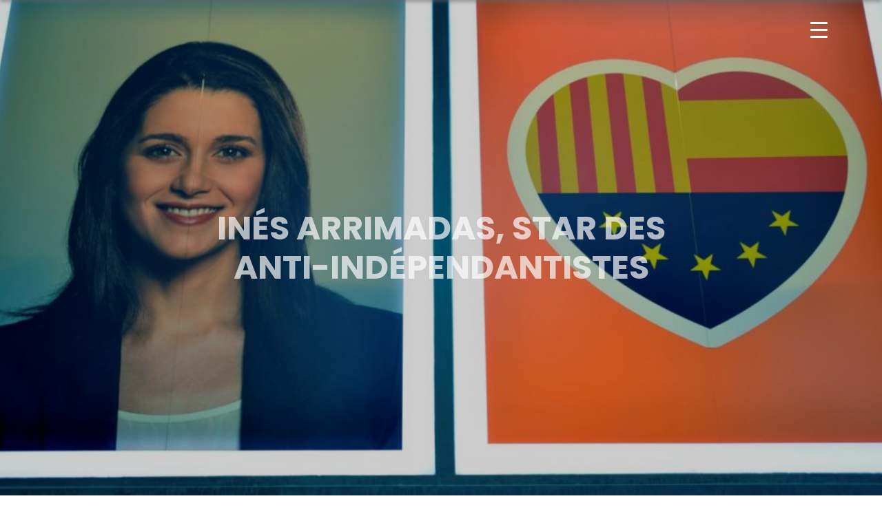

--- FILE ---
content_type: text/html; charset=UTF-8
request_url: https://societat.cfjlab.fr/2018/03/02/ines-arrimadas-star-des-anti-independantistes/
body_size: 21786
content:
<!doctype html>
<html dir="ltr" lang="fr-FR" prefix="og: https://ogp.me/ns#" class="">
<head>
	<meta charset="UTF-8">
	<meta name="viewport" content="width=device-width, initial-scale=1, minimum-scale=1.0, user-scalable=no">
	<link rel="profile" href="http://gmpg.org/xfn/11">

  <link href="https://fonts.googleapis.com/css?family=Poppins:400,600,700" rel="stylesheet"> 
  <link href="https://fonts.googleapis.com/css?family=Lora" rel="stylesheet"> 
  <link href="https://maxcdn.bootstrapcdn.com/bootstrap/4.0.0/css/bootstrap.min.css" rel="stylesheet" crossorigin="anonymous">
  <script defer src="https://use.fontawesome.com/releases/v5.0.6/js/all.js"></script>

	<title>Inés Arrimadas, star des anti-indépendantistes | Societat</title>
	<style>img:is([sizes="auto" i], [sizes^="auto," i]) { contain-intrinsic-size: 3000px 1500px }</style>
	
		<!-- All in One SEO 4.8.3.2 - aioseo.com -->
	<meta name="description" content="Jeune, parfaite communicante, extrêmement clivante, Inés Arrimadas vise surtout le pouvoir espagnol. La leader d’opposition au Parlement catalan est l’archétype même de son parti, Ciudadanos." />
	<meta name="robots" content="max-image-preview:large" />
	<meta name="author" content="Joanna Chabas"/>
	<link rel="canonical" href="https://societat.cfjlab.fr/2018/03/02/ines-arrimadas-star-des-anti-independantistes/" />
	<meta name="generator" content="All in One SEO (AIOSEO) 4.8.3.2" />
		<meta property="og:locale" content="fr_FR" />
		<meta property="og:site_name" content="Societat" />
		<meta property="og:type" content="article" />
		<meta property="og:title" content="Inés Arrimadas, star des anti-indépendantistes | Societat" />
		<meta property="og:description" content="Jeune, parfaite communicante, extrêmement clivante, Inés Arrimadas vise surtout le pouvoir espagnol. La leader d’opposition au Parlement catalan est l’archétype même de son parti, Ciudadanos." />
		<meta property="og:url" content="https://societat.cfjlab.fr/2018/03/02/ines-arrimadas-star-des-anti-independantistes/" />
		<meta property="og:image" content="https://societat.cfjlab.fr/wp-content/uploads/sites/12/2018/03/Ines-Arrimadas-recadré.jpg" />
		<meta property="og:image:secure_url" content="https://societat.cfjlab.fr/wp-content/uploads/sites/12/2018/03/Ines-Arrimadas-recadré.jpg" />
		<meta property="og:image:width" content="1960" />
		<meta property="og:image:height" content="991" />
		<meta property="article:published_time" content="2018-03-02T15:20:18+00:00" />
		<meta property="article:modified_time" content="2018-03-15T09:18:52+00:00" />
		<meta name="twitter:card" content="summary" />
		<meta name="twitter:title" content="Inés Arrimadas, star des anti-indépendantistes | Societat" />
		<meta name="twitter:description" content="Jeune, parfaite communicante, extrêmement clivante, Inés Arrimadas vise surtout le pouvoir espagnol. La leader d’opposition au Parlement catalan est l’archétype même de son parti, Ciudadanos." />
		<meta name="twitter:image" content="https://societat.cfjlab.fr/wp-content/uploads/sites/12/2018/03/Ines-Arrimadas-recadré.jpg" />
		<script type="application/ld+json" class="aioseo-schema">
			{"@context":"https:\/\/schema.org","@graph":[{"@type":"Article","@id":"https:\/\/societat.cfjlab.fr\/2018\/03\/02\/ines-arrimadas-star-des-anti-independantistes\/#article","name":"In\u00e9s Arrimadas, star des anti-ind\u00e9pendantistes | Societat","headline":"In\u00e9s Arrimadas, star des anti-ind\u00e9pendantistes","author":{"@id":"https:\/\/societat.cfjlab.fr\/author\/joannachabas\/#author"},"publisher":{"@id":"https:\/\/societat.cfjlab.fr\/#organization"},"image":{"@type":"ImageObject","url":"https:\/\/societat.cfjlab.fr\/wp-content\/uploads\/sites\/12\/2018\/03\/Ines-Arrimadas-recadr\u00e9.jpg","width":1960,"height":991},"datePublished":"2018-03-02T16:20:18+01:00","dateModified":"2018-03-15T10:18:52+01:00","inLanguage":"fr-FR","mainEntityOfPage":{"@id":"https:\/\/societat.cfjlab.fr\/2018\/03\/02\/ines-arrimadas-star-des-anti-independantistes\/#webpage"},"isPartOf":{"@id":"https:\/\/societat.cfjlab.fr\/2018\/03\/02\/ines-arrimadas-star-des-anti-independantistes\/#webpage"},"articleSection":"Dos \u00e0 dos, ind\u00e9pendantisme, unioniste, arrimadas, ciudadanos"},{"@type":"BreadcrumbList","@id":"https:\/\/societat.cfjlab.fr\/2018\/03\/02\/ines-arrimadas-star-des-anti-independantistes\/#breadcrumblist","itemListElement":[{"@type":"ListItem","@id":"https:\/\/societat.cfjlab.fr#listItem","position":1,"name":"Accueil","item":"https:\/\/societat.cfjlab.fr","nextItem":{"@type":"ListItem","@id":"https:\/\/societat.cfjlab.fr\/rubrique\/dos-a-dos\/#listItem","name":"Dos \u00e0 dos"}},{"@type":"ListItem","@id":"https:\/\/societat.cfjlab.fr\/rubrique\/dos-a-dos\/#listItem","position":2,"name":"Dos \u00e0 dos","item":"https:\/\/societat.cfjlab.fr\/rubrique\/dos-a-dos\/","nextItem":{"@type":"ListItem","@id":"https:\/\/societat.cfjlab.fr\/2018\/03\/02\/ines-arrimadas-star-des-anti-independantistes\/#listItem","name":"In\u00e9s Arrimadas, star des anti-ind\u00e9pendantistes"},"previousItem":{"@type":"ListItem","@id":"https:\/\/societat.cfjlab.fr#listItem","name":"Accueil"}},{"@type":"ListItem","@id":"https:\/\/societat.cfjlab.fr\/2018\/03\/02\/ines-arrimadas-star-des-anti-independantistes\/#listItem","position":3,"name":"In\u00e9s Arrimadas, star des anti-ind\u00e9pendantistes","previousItem":{"@type":"ListItem","@id":"https:\/\/societat.cfjlab.fr\/rubrique\/dos-a-dos\/#listItem","name":"Dos \u00e0 dos"}}]},{"@type":"Organization","@id":"https:\/\/societat.cfjlab.fr\/#organization","name":"Societat","description":"Le m\u00e9dia de la CFJ72 \u00e0 Barcelone","url":"https:\/\/societat.cfjlab.fr\/","logo":{"@type":"ImageObject","url":"https:\/\/societat.cfjlab.fr\/wp-content\/uploads\/sites\/12\/2018\/03\/cropped-cropped-palmier-1.png","@id":"https:\/\/societat.cfjlab.fr\/2018\/03\/02\/ines-arrimadas-star-des-anti-independantistes\/#organizationLogo","width":260,"height":260},"image":{"@id":"https:\/\/societat.cfjlab.fr\/2018\/03\/02\/ines-arrimadas-star-des-anti-independantistes\/#organizationLogo"}},{"@type":"Person","@id":"https:\/\/societat.cfjlab.fr\/author\/joannachabas\/#author","url":"https:\/\/societat.cfjlab.fr\/author\/joannachabas\/","name":"Joanna Chabas","image":{"@type":"ImageObject","@id":"https:\/\/societat.cfjlab.fr\/2018\/03\/02\/ines-arrimadas-star-des-anti-independantistes\/#authorImage","url":"https:\/\/secure.gravatar.com\/avatar\/154f84472a2f8571899227962f931bce349027c45c60deeb037f02b0e7e3555c?s=96&d=mm&r=g","width":96,"height":96,"caption":"Joanna Chabas"}},{"@type":"WebPage","@id":"https:\/\/societat.cfjlab.fr\/2018\/03\/02\/ines-arrimadas-star-des-anti-independantistes\/#webpage","url":"https:\/\/societat.cfjlab.fr\/2018\/03\/02\/ines-arrimadas-star-des-anti-independantistes\/","name":"In\u00e9s Arrimadas, star des anti-ind\u00e9pendantistes | Societat","description":"Jeune, parfaite communicante, extr\u00eamement clivante, In\u00e9s Arrimadas vise surtout le pouvoir espagnol. La leader d\u2019opposition au Parlement catalan est l\u2019arch\u00e9type m\u00eame de son parti, Ciudadanos.","inLanguage":"fr-FR","isPartOf":{"@id":"https:\/\/societat.cfjlab.fr\/#website"},"breadcrumb":{"@id":"https:\/\/societat.cfjlab.fr\/2018\/03\/02\/ines-arrimadas-star-des-anti-independantistes\/#breadcrumblist"},"author":{"@id":"https:\/\/societat.cfjlab.fr\/author\/joannachabas\/#author"},"creator":{"@id":"https:\/\/societat.cfjlab.fr\/author\/joannachabas\/#author"},"image":{"@type":"ImageObject","url":"https:\/\/societat.cfjlab.fr\/wp-content\/uploads\/sites\/12\/2018\/03\/Ines-Arrimadas-recadr\u00e9.jpg","@id":"https:\/\/societat.cfjlab.fr\/2018\/03\/02\/ines-arrimadas-star-des-anti-independantistes\/#mainImage","width":1960,"height":991},"primaryImageOfPage":{"@id":"https:\/\/societat.cfjlab.fr\/2018\/03\/02\/ines-arrimadas-star-des-anti-independantistes\/#mainImage"},"datePublished":"2018-03-02T16:20:18+01:00","dateModified":"2018-03-15T10:18:52+01:00"},{"@type":"WebSite","@id":"https:\/\/societat.cfjlab.fr\/#website","url":"https:\/\/societat.cfjlab.fr\/","name":"Societat","description":"Le m\u00e9dia de la CFJ72 \u00e0 Barcelone","inLanguage":"fr-FR","publisher":{"@id":"https:\/\/societat.cfjlab.fr\/#organization"}}]}
		</script>
		<!-- All in One SEO -->

<link rel='dns-prefetch' href='//ws.sharethis.com' />
<link rel="alternate" type="application/rss+xml" title="Societat &raquo; Flux" href="https://societat.cfjlab.fr/feed/" />
<script type="text/javascript">
/* <![CDATA[ */
window._wpemojiSettings = {"baseUrl":"https:\/\/s.w.org\/images\/core\/emoji\/16.0.1\/72x72\/","ext":".png","svgUrl":"https:\/\/s.w.org\/images\/core\/emoji\/16.0.1\/svg\/","svgExt":".svg","source":{"concatemoji":"https:\/\/societat.cfjlab.fr\/wp-includes\/js\/wp-emoji-release.min.js?ver=6.8.3"}};
/*! This file is auto-generated */
!function(s,n){var o,i,e;function c(e){try{var t={supportTests:e,timestamp:(new Date).valueOf()};sessionStorage.setItem(o,JSON.stringify(t))}catch(e){}}function p(e,t,n){e.clearRect(0,0,e.canvas.width,e.canvas.height),e.fillText(t,0,0);var t=new Uint32Array(e.getImageData(0,0,e.canvas.width,e.canvas.height).data),a=(e.clearRect(0,0,e.canvas.width,e.canvas.height),e.fillText(n,0,0),new Uint32Array(e.getImageData(0,0,e.canvas.width,e.canvas.height).data));return t.every(function(e,t){return e===a[t]})}function u(e,t){e.clearRect(0,0,e.canvas.width,e.canvas.height),e.fillText(t,0,0);for(var n=e.getImageData(16,16,1,1),a=0;a<n.data.length;a++)if(0!==n.data[a])return!1;return!0}function f(e,t,n,a){switch(t){case"flag":return n(e,"\ud83c\udff3\ufe0f\u200d\u26a7\ufe0f","\ud83c\udff3\ufe0f\u200b\u26a7\ufe0f")?!1:!n(e,"\ud83c\udde8\ud83c\uddf6","\ud83c\udde8\u200b\ud83c\uddf6")&&!n(e,"\ud83c\udff4\udb40\udc67\udb40\udc62\udb40\udc65\udb40\udc6e\udb40\udc67\udb40\udc7f","\ud83c\udff4\u200b\udb40\udc67\u200b\udb40\udc62\u200b\udb40\udc65\u200b\udb40\udc6e\u200b\udb40\udc67\u200b\udb40\udc7f");case"emoji":return!a(e,"\ud83e\udedf")}return!1}function g(e,t,n,a){var r="undefined"!=typeof WorkerGlobalScope&&self instanceof WorkerGlobalScope?new OffscreenCanvas(300,150):s.createElement("canvas"),o=r.getContext("2d",{willReadFrequently:!0}),i=(o.textBaseline="top",o.font="600 32px Arial",{});return e.forEach(function(e){i[e]=t(o,e,n,a)}),i}function t(e){var t=s.createElement("script");t.src=e,t.defer=!0,s.head.appendChild(t)}"undefined"!=typeof Promise&&(o="wpEmojiSettingsSupports",i=["flag","emoji"],n.supports={everything:!0,everythingExceptFlag:!0},e=new Promise(function(e){s.addEventListener("DOMContentLoaded",e,{once:!0})}),new Promise(function(t){var n=function(){try{var e=JSON.parse(sessionStorage.getItem(o));if("object"==typeof e&&"number"==typeof e.timestamp&&(new Date).valueOf()<e.timestamp+604800&&"object"==typeof e.supportTests)return e.supportTests}catch(e){}return null}();if(!n){if("undefined"!=typeof Worker&&"undefined"!=typeof OffscreenCanvas&&"undefined"!=typeof URL&&URL.createObjectURL&&"undefined"!=typeof Blob)try{var e="postMessage("+g.toString()+"("+[JSON.stringify(i),f.toString(),p.toString(),u.toString()].join(",")+"));",a=new Blob([e],{type:"text/javascript"}),r=new Worker(URL.createObjectURL(a),{name:"wpTestEmojiSupports"});return void(r.onmessage=function(e){c(n=e.data),r.terminate(),t(n)})}catch(e){}c(n=g(i,f,p,u))}t(n)}).then(function(e){for(var t in e)n.supports[t]=e[t],n.supports.everything=n.supports.everything&&n.supports[t],"flag"!==t&&(n.supports.everythingExceptFlag=n.supports.everythingExceptFlag&&n.supports[t]);n.supports.everythingExceptFlag=n.supports.everythingExceptFlag&&!n.supports.flag,n.DOMReady=!1,n.readyCallback=function(){n.DOMReady=!0}}).then(function(){return e}).then(function(){var e;n.supports.everything||(n.readyCallback(),(e=n.source||{}).concatemoji?t(e.concatemoji):e.wpemoji&&e.twemoji&&(t(e.twemoji),t(e.wpemoji)))}))}((window,document),window._wpemojiSettings);
/* ]]> */
</script>
<link rel='stylesheet' id='sbi_styles-css' href='https://societat.cfjlab.fr/wp-content/plugins/instagram-feed/css/sbi-styles.min.css?ver=6.9.1' type='text/css' media='all' />
<style id='wp-emoji-styles-inline-css' type='text/css'>

	img.wp-smiley, img.emoji {
		display: inline !important;
		border: none !important;
		box-shadow: none !important;
		height: 1em !important;
		width: 1em !important;
		margin: 0 0.07em !important;
		vertical-align: -0.1em !important;
		background: none !important;
		padding: 0 !important;
	}
</style>
<link rel='stylesheet' id='wp-block-library-css' href='https://societat.cfjlab.fr/wp-includes/css/dist/block-library/style.min.css?ver=6.8.3' type='text/css' media='all' />
<style id='classic-theme-styles-inline-css' type='text/css'>
/*! This file is auto-generated */
.wp-block-button__link{color:#fff;background-color:#32373c;border-radius:9999px;box-shadow:none;text-decoration:none;padding:calc(.667em + 2px) calc(1.333em + 2px);font-size:1.125em}.wp-block-file__button{background:#32373c;color:#fff;text-decoration:none}
</style>
<style id='global-styles-inline-css' type='text/css'>
:root{--wp--preset--aspect-ratio--square: 1;--wp--preset--aspect-ratio--4-3: 4/3;--wp--preset--aspect-ratio--3-4: 3/4;--wp--preset--aspect-ratio--3-2: 3/2;--wp--preset--aspect-ratio--2-3: 2/3;--wp--preset--aspect-ratio--16-9: 16/9;--wp--preset--aspect-ratio--9-16: 9/16;--wp--preset--color--black: #000000;--wp--preset--color--cyan-bluish-gray: #abb8c3;--wp--preset--color--white: #ffffff;--wp--preset--color--pale-pink: #f78da7;--wp--preset--color--vivid-red: #cf2e2e;--wp--preset--color--luminous-vivid-orange: #ff6900;--wp--preset--color--luminous-vivid-amber: #fcb900;--wp--preset--color--light-green-cyan: #7bdcb5;--wp--preset--color--vivid-green-cyan: #00d084;--wp--preset--color--pale-cyan-blue: #8ed1fc;--wp--preset--color--vivid-cyan-blue: #0693e3;--wp--preset--color--vivid-purple: #9b51e0;--wp--preset--gradient--vivid-cyan-blue-to-vivid-purple: linear-gradient(135deg,rgba(6,147,227,1) 0%,rgb(155,81,224) 100%);--wp--preset--gradient--light-green-cyan-to-vivid-green-cyan: linear-gradient(135deg,rgb(122,220,180) 0%,rgb(0,208,130) 100%);--wp--preset--gradient--luminous-vivid-amber-to-luminous-vivid-orange: linear-gradient(135deg,rgba(252,185,0,1) 0%,rgba(255,105,0,1) 100%);--wp--preset--gradient--luminous-vivid-orange-to-vivid-red: linear-gradient(135deg,rgba(255,105,0,1) 0%,rgb(207,46,46) 100%);--wp--preset--gradient--very-light-gray-to-cyan-bluish-gray: linear-gradient(135deg,rgb(238,238,238) 0%,rgb(169,184,195) 100%);--wp--preset--gradient--cool-to-warm-spectrum: linear-gradient(135deg,rgb(74,234,220) 0%,rgb(151,120,209) 20%,rgb(207,42,186) 40%,rgb(238,44,130) 60%,rgb(251,105,98) 80%,rgb(254,248,76) 100%);--wp--preset--gradient--blush-light-purple: linear-gradient(135deg,rgb(255,206,236) 0%,rgb(152,150,240) 100%);--wp--preset--gradient--blush-bordeaux: linear-gradient(135deg,rgb(254,205,165) 0%,rgb(254,45,45) 50%,rgb(107,0,62) 100%);--wp--preset--gradient--luminous-dusk: linear-gradient(135deg,rgb(255,203,112) 0%,rgb(199,81,192) 50%,rgb(65,88,208) 100%);--wp--preset--gradient--pale-ocean: linear-gradient(135deg,rgb(255,245,203) 0%,rgb(182,227,212) 50%,rgb(51,167,181) 100%);--wp--preset--gradient--electric-grass: linear-gradient(135deg,rgb(202,248,128) 0%,rgb(113,206,126) 100%);--wp--preset--gradient--midnight: linear-gradient(135deg,rgb(2,3,129) 0%,rgb(40,116,252) 100%);--wp--preset--font-size--small: 13px;--wp--preset--font-size--medium: 20px;--wp--preset--font-size--large: 36px;--wp--preset--font-size--x-large: 42px;--wp--preset--spacing--20: 0.44rem;--wp--preset--spacing--30: 0.67rem;--wp--preset--spacing--40: 1rem;--wp--preset--spacing--50: 1.5rem;--wp--preset--spacing--60: 2.25rem;--wp--preset--spacing--70: 3.38rem;--wp--preset--spacing--80: 5.06rem;--wp--preset--shadow--natural: 6px 6px 9px rgba(0, 0, 0, 0.2);--wp--preset--shadow--deep: 12px 12px 50px rgba(0, 0, 0, 0.4);--wp--preset--shadow--sharp: 6px 6px 0px rgba(0, 0, 0, 0.2);--wp--preset--shadow--outlined: 6px 6px 0px -3px rgba(255, 255, 255, 1), 6px 6px rgba(0, 0, 0, 1);--wp--preset--shadow--crisp: 6px 6px 0px rgba(0, 0, 0, 1);}:where(.is-layout-flex){gap: 0.5em;}:where(.is-layout-grid){gap: 0.5em;}body .is-layout-flex{display: flex;}.is-layout-flex{flex-wrap: wrap;align-items: center;}.is-layout-flex > :is(*, div){margin: 0;}body .is-layout-grid{display: grid;}.is-layout-grid > :is(*, div){margin: 0;}:where(.wp-block-columns.is-layout-flex){gap: 2em;}:where(.wp-block-columns.is-layout-grid){gap: 2em;}:where(.wp-block-post-template.is-layout-flex){gap: 1.25em;}:where(.wp-block-post-template.is-layout-grid){gap: 1.25em;}.has-black-color{color: var(--wp--preset--color--black) !important;}.has-cyan-bluish-gray-color{color: var(--wp--preset--color--cyan-bluish-gray) !important;}.has-white-color{color: var(--wp--preset--color--white) !important;}.has-pale-pink-color{color: var(--wp--preset--color--pale-pink) !important;}.has-vivid-red-color{color: var(--wp--preset--color--vivid-red) !important;}.has-luminous-vivid-orange-color{color: var(--wp--preset--color--luminous-vivid-orange) !important;}.has-luminous-vivid-amber-color{color: var(--wp--preset--color--luminous-vivid-amber) !important;}.has-light-green-cyan-color{color: var(--wp--preset--color--light-green-cyan) !important;}.has-vivid-green-cyan-color{color: var(--wp--preset--color--vivid-green-cyan) !important;}.has-pale-cyan-blue-color{color: var(--wp--preset--color--pale-cyan-blue) !important;}.has-vivid-cyan-blue-color{color: var(--wp--preset--color--vivid-cyan-blue) !important;}.has-vivid-purple-color{color: var(--wp--preset--color--vivid-purple) !important;}.has-black-background-color{background-color: var(--wp--preset--color--black) !important;}.has-cyan-bluish-gray-background-color{background-color: var(--wp--preset--color--cyan-bluish-gray) !important;}.has-white-background-color{background-color: var(--wp--preset--color--white) !important;}.has-pale-pink-background-color{background-color: var(--wp--preset--color--pale-pink) !important;}.has-vivid-red-background-color{background-color: var(--wp--preset--color--vivid-red) !important;}.has-luminous-vivid-orange-background-color{background-color: var(--wp--preset--color--luminous-vivid-orange) !important;}.has-luminous-vivid-amber-background-color{background-color: var(--wp--preset--color--luminous-vivid-amber) !important;}.has-light-green-cyan-background-color{background-color: var(--wp--preset--color--light-green-cyan) !important;}.has-vivid-green-cyan-background-color{background-color: var(--wp--preset--color--vivid-green-cyan) !important;}.has-pale-cyan-blue-background-color{background-color: var(--wp--preset--color--pale-cyan-blue) !important;}.has-vivid-cyan-blue-background-color{background-color: var(--wp--preset--color--vivid-cyan-blue) !important;}.has-vivid-purple-background-color{background-color: var(--wp--preset--color--vivid-purple) !important;}.has-black-border-color{border-color: var(--wp--preset--color--black) !important;}.has-cyan-bluish-gray-border-color{border-color: var(--wp--preset--color--cyan-bluish-gray) !important;}.has-white-border-color{border-color: var(--wp--preset--color--white) !important;}.has-pale-pink-border-color{border-color: var(--wp--preset--color--pale-pink) !important;}.has-vivid-red-border-color{border-color: var(--wp--preset--color--vivid-red) !important;}.has-luminous-vivid-orange-border-color{border-color: var(--wp--preset--color--luminous-vivid-orange) !important;}.has-luminous-vivid-amber-border-color{border-color: var(--wp--preset--color--luminous-vivid-amber) !important;}.has-light-green-cyan-border-color{border-color: var(--wp--preset--color--light-green-cyan) !important;}.has-vivid-green-cyan-border-color{border-color: var(--wp--preset--color--vivid-green-cyan) !important;}.has-pale-cyan-blue-border-color{border-color: var(--wp--preset--color--pale-cyan-blue) !important;}.has-vivid-cyan-blue-border-color{border-color: var(--wp--preset--color--vivid-cyan-blue) !important;}.has-vivid-purple-border-color{border-color: var(--wp--preset--color--vivid-purple) !important;}.has-vivid-cyan-blue-to-vivid-purple-gradient-background{background: var(--wp--preset--gradient--vivid-cyan-blue-to-vivid-purple) !important;}.has-light-green-cyan-to-vivid-green-cyan-gradient-background{background: var(--wp--preset--gradient--light-green-cyan-to-vivid-green-cyan) !important;}.has-luminous-vivid-amber-to-luminous-vivid-orange-gradient-background{background: var(--wp--preset--gradient--luminous-vivid-amber-to-luminous-vivid-orange) !important;}.has-luminous-vivid-orange-to-vivid-red-gradient-background{background: var(--wp--preset--gradient--luminous-vivid-orange-to-vivid-red) !important;}.has-very-light-gray-to-cyan-bluish-gray-gradient-background{background: var(--wp--preset--gradient--very-light-gray-to-cyan-bluish-gray) !important;}.has-cool-to-warm-spectrum-gradient-background{background: var(--wp--preset--gradient--cool-to-warm-spectrum) !important;}.has-blush-light-purple-gradient-background{background: var(--wp--preset--gradient--blush-light-purple) !important;}.has-blush-bordeaux-gradient-background{background: var(--wp--preset--gradient--blush-bordeaux) !important;}.has-luminous-dusk-gradient-background{background: var(--wp--preset--gradient--luminous-dusk) !important;}.has-pale-ocean-gradient-background{background: var(--wp--preset--gradient--pale-ocean) !important;}.has-electric-grass-gradient-background{background: var(--wp--preset--gradient--electric-grass) !important;}.has-midnight-gradient-background{background: var(--wp--preset--gradient--midnight) !important;}.has-small-font-size{font-size: var(--wp--preset--font-size--small) !important;}.has-medium-font-size{font-size: var(--wp--preset--font-size--medium) !important;}.has-large-font-size{font-size: var(--wp--preset--font-size--large) !important;}.has-x-large-font-size{font-size: var(--wp--preset--font-size--x-large) !important;}
:where(.wp-block-post-template.is-layout-flex){gap: 1.25em;}:where(.wp-block-post-template.is-layout-grid){gap: 1.25em;}
:where(.wp-block-columns.is-layout-flex){gap: 2em;}:where(.wp-block-columns.is-layout-grid){gap: 2em;}
:root :where(.wp-block-pullquote){font-size: 1.5em;line-height: 1.6;}
</style>
<link rel='stylesheet' id='rp-public-styles-css' href='https://societat.cfjlab.fr/wp-content/plugins/reading-progress-bar/public/css/rp-public.css?ver=6.8.3' type='text/css' media='all' />
<style id='responsive-menu-inline-css' type='text/css'>
/** This file is major component of this plugin so please don't try to edit here. */
#rmp_menu_trigger-4840 {
  width: 55px;
  height: 55px;
  position: fixed;
  top: 15px;
  border-radius: 5px;
  display: none;
  text-decoration: none;
  right: 5%;
  background: transparent;
  transition: transform 0.5s, background-color 0.5s;
}
#rmp_menu_trigger-4840 .rmp-trigger-box {
  width: 25px;
  color: #ffffff;
}
#rmp_menu_trigger-4840 .rmp-trigger-icon-active, #rmp_menu_trigger-4840 .rmp-trigger-text-open {
  display: none;
}
#rmp_menu_trigger-4840.is-active .rmp-trigger-icon-active, #rmp_menu_trigger-4840.is-active .rmp-trigger-text-open {
  display: inline;
}
#rmp_menu_trigger-4840.is-active .rmp-trigger-icon-inactive, #rmp_menu_trigger-4840.is-active .rmp-trigger-text {
  display: none;
}
#rmp_menu_trigger-4840 .rmp-trigger-label {
  color: #ffffff;
  pointer-events: none;
  line-height: 13px;
  font-family: inherit;
  font-size: 14px;
  display: inline;
  text-transform: inherit;
}
#rmp_menu_trigger-4840 .rmp-trigger-label.rmp-trigger-label-top {
  display: block;
  margin-bottom: 12px;
}
#rmp_menu_trigger-4840 .rmp-trigger-label.rmp-trigger-label-bottom {
  display: block;
  margin-top: 12px;
}
#rmp_menu_trigger-4840 .responsive-menu-pro-inner {
  display: block;
}
#rmp_menu_trigger-4840 .rmp-trigger-icon-inactive .rmp-font-icon {
  color: #ffffff;
}
#rmp_menu_trigger-4840 .responsive-menu-pro-inner, #rmp_menu_trigger-4840 .responsive-menu-pro-inner::before, #rmp_menu_trigger-4840 .responsive-menu-pro-inner::after {
  width: 25px;
  height: 3px;
  background-color: #ffffff;
  border-radius: 4px;
  position: absolute;
}
#rmp_menu_trigger-4840 .rmp-trigger-icon-active .rmp-font-icon {
  color: #ffffff;
}
#rmp_menu_trigger-4840.is-active .responsive-menu-pro-inner, #rmp_menu_trigger-4840.is-active .responsive-menu-pro-inner::before, #rmp_menu_trigger-4840.is-active .responsive-menu-pro-inner::after {
  background-color: #ffffff;
}
#rmp_menu_trigger-4840:hover .rmp-trigger-icon-inactive .rmp-font-icon {
  color: #ffffff;
}
#rmp_menu_trigger-4840:not(.is-active):hover .responsive-menu-pro-inner, #rmp_menu_trigger-4840:not(.is-active):hover .responsive-menu-pro-inner::before, #rmp_menu_trigger-4840:not(.is-active):hover .responsive-menu-pro-inner::after {
  background-color: #ffffff;
}
#rmp_menu_trigger-4840 .responsive-menu-pro-inner::before {
  top: 10px;
}
#rmp_menu_trigger-4840 .responsive-menu-pro-inner::after {
  bottom: 10px;
}
#rmp_menu_trigger-4840.is-active .responsive-menu-pro-inner::after {
  bottom: 0;
}
/* Hamburger menu styling */
@media screen and (max-width: 8000px) {
  /** Menu Title Style */
  /** Menu Additional Content Style */
  #rmp_menu_trigger-4840 {
    display: block;
  }
  #rmp-container-4840 {
    position: fixed;
    top: 0;
    margin: 0;
    transition: transform 0.5s;
    overflow: auto;
    display: block;
    width: 50%;
    max-width: 350px;
    min-width: 250px;
    background-color: #212121;
    background-image: url("");
    height: 100%;
    left: 0;
    padding-top: 0px;
    padding-left: 0px;
    padding-bottom: 0px;
    padding-right: 0px;
  }
  #rmp-menu-wrap-4840 {
    padding-top: 0px;
    padding-left: 0px;
    padding-bottom: 0px;
    padding-right: 0px;
    background-color: #212121;
  }
  #rmp-menu-wrap-4840 .rmp-menu, #rmp-menu-wrap-4840 .rmp-submenu {
    width: 100%;
    box-sizing: border-box;
    margin: 0;
    padding: 0;
  }
  #rmp-menu-wrap-4840 .rmp-submenu-depth-1 .rmp-menu-item-link {
    padding-left: 10%;
  }
  #rmp-menu-wrap-4840 .rmp-submenu-depth-2 .rmp-menu-item-link {
    padding-left: 15%;
  }
  #rmp-menu-wrap-4840 .rmp-submenu-depth-3 .rmp-menu-item-link {
    padding-left: 20%;
  }
  #rmp-menu-wrap-4840 .rmp-submenu-depth-4 .rmp-menu-item-link {
    padding-left: 25%;
  }
  #rmp-menu-wrap-4840 .rmp-submenu.rmp-submenu-open {
    display: block;
  }
  #rmp-menu-wrap-4840 .rmp-menu-item {
    width: 100%;
    list-style: none;
    margin: 0;
  }
  #rmp-menu-wrap-4840 .rmp-menu-item-link {
    height: 40px;
    line-height: 40px;
    font-size: 13px;
    border-bottom: 1px solid #212121;
    font-family: inherit;
    color: #ffffff;
    text-align: left;
    background-color: #212121;
    font-weight: normal;
    letter-spacing: 0px;
    display: block;
    box-sizing: border-box;
    width: 100%;
    text-decoration: none;
    position: relative;
    overflow: hidden;
    transition: background-color 0.5s, border-color 0.5s, 0.5s;
    padding: 0 5%;
    padding-right: 50px;
  }
  #rmp-menu-wrap-4840 .rmp-menu-item-link:after, #rmp-menu-wrap-4840 .rmp-menu-item-link:before {
    display: none;
  }
  #rmp-menu-wrap-4840 .rmp-menu-item-link:hover, #rmp-menu-wrap-4840 .rmp-menu-item-link:focus {
    color: #ffffff;
    border-color: #212121;
    background-color: #3f3f3f;
  }
  #rmp-menu-wrap-4840 .rmp-menu-item-link:focus {
    outline: none;
    border-color: unset;
    box-shadow: unset;
  }
  #rmp-menu-wrap-4840 .rmp-menu-item-link .rmp-font-icon {
    height: 40px;
    line-height: 40px;
    margin-right: 10px;
    font-size: 13px;
  }
  #rmp-menu-wrap-4840 .rmp-menu-current-item .rmp-menu-item-link {
    color: #ffffff;
    border-color: #212121;
    background-color: #212121;
  }
  #rmp-menu-wrap-4840 .rmp-menu-current-item .rmp-menu-item-link:hover, #rmp-menu-wrap-4840 .rmp-menu-current-item .rmp-menu-item-link:focus {
    color: #ffffff;
    border-color: #3f3f3f;
    background-color: #3f3f3f;
  }
  #rmp-menu-wrap-4840 .rmp-menu-subarrow {
    position: absolute;
    top: 0;
    bottom: 0;
    text-align: center;
    overflow: hidden;
    background-size: cover;
    overflow: hidden;
    right: 0;
    border-left-style: solid;
    border-left-color: #212121;
    border-left-width: 1px;
    height: 40px;
    width: 40px;
    color: #ffffff;
    background-color: #212121;
  }
  #rmp-menu-wrap-4840 .rmp-menu-subarrow svg {
    fill: #ffffff;
  }
  #rmp-menu-wrap-4840 .rmp-menu-subarrow:hover {
    color: #ffffff;
    border-color: #3f3f3f;
    background-color: #3f3f3f;
  }
  #rmp-menu-wrap-4840 .rmp-menu-subarrow:hover svg {
    fill: #ffffff;
  }
  #rmp-menu-wrap-4840 .rmp-menu-subarrow .rmp-font-icon {
    margin-right: unset;
  }
  #rmp-menu-wrap-4840 .rmp-menu-subarrow * {
    vertical-align: middle;
    line-height: 40px;
  }
  #rmp-menu-wrap-4840 .rmp-menu-subarrow-active {
    display: block;
    background-size: cover;
    color: #ffffff;
    border-color: #212121;
    background-color: #212121;
  }
  #rmp-menu-wrap-4840 .rmp-menu-subarrow-active svg {
    fill: #ffffff;
  }
  #rmp-menu-wrap-4840 .rmp-menu-subarrow-active:hover {
    color: #ffffff;
    border-color: #3f3f3f;
    background-color: #3f3f3f;
  }
  #rmp-menu-wrap-4840 .rmp-menu-subarrow-active:hover svg {
    fill: #ffffff;
  }
  #rmp-menu-wrap-4840 .rmp-submenu {
    display: none;
  }
  #rmp-menu-wrap-4840 .rmp-submenu .rmp-menu-item-link {
    height: 40px;
    line-height: 40px;
    letter-spacing: 0px;
    font-size: 13px;
    border-bottom: 1px solid #212121;
    font-family: inherit;
    font-weight: normal;
    color: #ffffff;
    text-align: left;
    background-color: #212121;
  }
  #rmp-menu-wrap-4840 .rmp-submenu .rmp-menu-item-link:hover, #rmp-menu-wrap-4840 .rmp-submenu .rmp-menu-item-link:focus {
    color: #ffffff;
    border-color: #212121;
    background-color: #3f3f3f;
  }
  #rmp-menu-wrap-4840 .rmp-submenu .rmp-menu-current-item .rmp-menu-item-link {
    color: #ffffff;
    border-color: #212121;
    background-color: #212121;
  }
  #rmp-menu-wrap-4840 .rmp-submenu .rmp-menu-current-item .rmp-menu-item-link:hover, #rmp-menu-wrap-4840 .rmp-submenu .rmp-menu-current-item .rmp-menu-item-link:focus {
    color: #ffffff;
    border-color: #3f3f3f;
    background-color: #3f3f3f;
  }
  #rmp-menu-wrap-4840 .rmp-submenu .rmp-menu-subarrow {
    right: 0;
    border-right: unset;
    border-left-style: solid;
    border-left-color: #212121;
    border-left-width: 1px;
    height: 40px;
    line-height: 40px;
    width: 40px;
    color: #ffffff;
    background-color: #212121;
  }
  #rmp-menu-wrap-4840 .rmp-submenu .rmp-menu-subarrow:hover {
    color: #ffffff;
    border-color: #3f3f3f;
    background-color: #3f3f3f;
  }
  #rmp-menu-wrap-4840 .rmp-submenu .rmp-menu-subarrow-active {
    color: #ffffff;
    border-color: #212121;
    background-color: #212121;
  }
  #rmp-menu-wrap-4840 .rmp-submenu .rmp-menu-subarrow-active:hover {
    color: #ffffff;
    border-color: #3f3f3f;
    background-color: #3f3f3f;
  }
  #rmp-menu-wrap-4840 .rmp-menu-item-description {
    margin: 0;
    padding: 5px 5%;
    opacity: 0.8;
    color: #ffffff;
  }
  #rmp-search-box-4840 {
    display: block;
    padding-top: 0px;
    padding-left: 5%;
    padding-bottom: 0px;
    padding-right: 5%;
  }
  #rmp-search-box-4840 .rmp-search-form {
    margin: 0;
  }
  #rmp-search-box-4840 .rmp-search-box {
    background: #ffffff;
    border: 1px solid #dadada;
    color: #333333;
    width: 100%;
    padding: 0 5%;
    border-radius: 30px;
    height: 45px;
    -webkit-appearance: none;
  }
  #rmp-search-box-4840 .rmp-search-box::placeholder {
    color: #c7c7cd;
  }
  #rmp-search-box-4840 .rmp-search-box:focus {
    background-color: #ffffff;
    outline: 2px solid #dadada;
    color: #333333;
  }
  #rmp-menu-title-4840 {
    background-color: #212121;
    color: #ffffff;
    text-align: left;
    font-size: 13px;
    padding-top: 10%;
    padding-left: 5%;
    padding-bottom: 0%;
    padding-right: 5%;
    font-weight: 400;
    transition: background-color 0.5s, border-color 0.5s, color 0.5s;
  }
  #rmp-menu-title-4840:hover {
    background-color: #212121;
    color: #ffffff;
  }
  #rmp-menu-title-4840 > .rmp-menu-title-link {
    color: #ffffff;
    width: 100%;
    background-color: unset;
    text-decoration: none;
  }
  #rmp-menu-title-4840 > .rmp-menu-title-link:hover {
    color: #ffffff;
  }
  #rmp-menu-title-4840 .rmp-font-icon {
    font-size: 13px;
  }
  #rmp-menu-additional-content-4840 {
    padding-top: 0px;
    padding-left: 5%;
    padding-bottom: 0px;
    padding-right: 5%;
    color: #ffffff;
    text-align: center;
    font-size: 16px;
  }
}
/**
This file contents common styling of menus.
*/
.rmp-container {
  display: none;
  visibility: visible;
  padding: 0px 0px 0px 0px;
  z-index: 99998;
  transition: all 0.3s;
  /** Scrolling bar in menu setting box **/
}
.rmp-container.rmp-fade-top, .rmp-container.rmp-fade-left, .rmp-container.rmp-fade-right, .rmp-container.rmp-fade-bottom {
  display: none;
}
.rmp-container.rmp-slide-left, .rmp-container.rmp-push-left {
  transform: translateX(-100%);
  -ms-transform: translateX(-100%);
  -webkit-transform: translateX(-100%);
  -moz-transform: translateX(-100%);
}
.rmp-container.rmp-slide-left.rmp-menu-open, .rmp-container.rmp-push-left.rmp-menu-open {
  transform: translateX(0);
  -ms-transform: translateX(0);
  -webkit-transform: translateX(0);
  -moz-transform: translateX(0);
}
.rmp-container.rmp-slide-right, .rmp-container.rmp-push-right {
  transform: translateX(100%);
  -ms-transform: translateX(100%);
  -webkit-transform: translateX(100%);
  -moz-transform: translateX(100%);
}
.rmp-container.rmp-slide-right.rmp-menu-open, .rmp-container.rmp-push-right.rmp-menu-open {
  transform: translateX(0);
  -ms-transform: translateX(0);
  -webkit-transform: translateX(0);
  -moz-transform: translateX(0);
}
.rmp-container.rmp-slide-top, .rmp-container.rmp-push-top {
  transform: translateY(-100%);
  -ms-transform: translateY(-100%);
  -webkit-transform: translateY(-100%);
  -moz-transform: translateY(-100%);
}
.rmp-container.rmp-slide-top.rmp-menu-open, .rmp-container.rmp-push-top.rmp-menu-open {
  transform: translateY(0);
  -ms-transform: translateY(0);
  -webkit-transform: translateY(0);
  -moz-transform: translateY(0);
}
.rmp-container.rmp-slide-bottom, .rmp-container.rmp-push-bottom {
  transform: translateY(100%);
  -ms-transform: translateY(100%);
  -webkit-transform: translateY(100%);
  -moz-transform: translateY(100%);
}
.rmp-container.rmp-slide-bottom.rmp-menu-open, .rmp-container.rmp-push-bottom.rmp-menu-open {
  transform: translateX(0);
  -ms-transform: translateX(0);
  -webkit-transform: translateX(0);
  -moz-transform: translateX(0);
}
.rmp-container::-webkit-scrollbar {
  width: 0px;
}
.rmp-container ::-webkit-scrollbar-track {
  box-shadow: inset 0 0 5px transparent;
}
.rmp-container ::-webkit-scrollbar-thumb {
  background: transparent;
}
.rmp-container ::-webkit-scrollbar-thumb:hover {
  background: transparent;
}
.rmp-container .rmp-menu-wrap .rmp-menu {
  transition: none;
  border-radius: 0;
  box-shadow: none;
  background: none;
  border: 0;
  bottom: auto;
  box-sizing: border-box;
  clip: auto;
  color: #666;
  display: block;
  float: none;
  font-family: inherit;
  font-size: 14px;
  height: auto;
  left: auto;
  line-height: 1.7;
  list-style-type: none;
  margin: 0;
  min-height: auto;
  max-height: none;
  opacity: 1;
  outline: none;
  overflow: visible;
  padding: 0;
  position: relative;
  pointer-events: auto;
  right: auto;
  text-align: left;
  text-decoration: none;
  text-indent: 0;
  text-transform: none;
  transform: none;
  top: auto;
  visibility: inherit;
  width: auto;
  word-wrap: break-word;
  white-space: normal;
}
.rmp-container .rmp-menu-additional-content {
  display: block;
  word-break: break-word;
}
.rmp-container .rmp-menu-title {
  display: flex;
  flex-direction: column;
}
.rmp-container .rmp-menu-title .rmp-menu-title-image {
  max-width: 100%;
  margin-bottom: 15px;
  display: block;
  margin: auto;
  margin-bottom: 15px;
}
button.rmp_menu_trigger {
  z-index: 999999;
  overflow: hidden;
  outline: none;
  border: 0;
  display: none;
  margin: 0;
  transition: transform 0.5s, background-color 0.5s;
  padding: 0;
}
button.rmp_menu_trigger .responsive-menu-pro-inner::before, button.rmp_menu_trigger .responsive-menu-pro-inner::after {
  content: "";
  display: block;
}
button.rmp_menu_trigger .responsive-menu-pro-inner::before {
  top: 10px;
}
button.rmp_menu_trigger .responsive-menu-pro-inner::after {
  bottom: 10px;
}
button.rmp_menu_trigger .rmp-trigger-box {
  width: 40px;
  display: inline-block;
  position: relative;
  pointer-events: none;
  vertical-align: super;
}
/*  Menu Trigger Boring Animation */
.rmp-menu-trigger-boring .responsive-menu-pro-inner {
  transition-property: none;
}
.rmp-menu-trigger-boring .responsive-menu-pro-inner::after, .rmp-menu-trigger-boring .responsive-menu-pro-inner::before {
  transition-property: none;
}
.rmp-menu-trigger-boring.is-active .responsive-menu-pro-inner {
  transform: rotate(45deg);
}
.rmp-menu-trigger-boring.is-active .responsive-menu-pro-inner:before {
  top: 0;
  opacity: 0;
}
.rmp-menu-trigger-boring.is-active .responsive-menu-pro-inner:after {
  bottom: 0;
  transform: rotate(-90deg);
}

</style>
<link rel='stylesheet' id='dashicons-css' href='https://societat.cfjlab.fr/wp-includes/css/dashicons.min.css?ver=6.8.3' type='text/css' media='all' />
<link rel='stylesheet' id='societat-style-css' href='https://societat.cfjlab.fr/wp-content/themes/societat/style.css?ver=6.8.3' type='text/css' media='all' />
<style id='wp-typography-custom-inline-css' type='text/css'>
sup, sub{font-size: 75%;line-height: 100%}sup{vertical-align: 60%}sub{vertical-align: -10%}.amp{font-family: Baskerville, "Goudy Old Style", Palatino, "Book Antiqua", "Warnock Pro", serif;font-size: 1.1em;font-style: italic;font-weight: normal;line-height: 1em}.caps{font-size: 90%}.dquo{margin-left: -0.4em}.quo{margin-left: -0.2em}.pull-single{margin-left: -0.15em}.push-single{margin-right: 0.15em}.pull-double{margin-left: -0.38em}.push-double{margin-right: 0.38em}
</style>
<style id='wp-typography-safari-font-workaround-inline-css' type='text/css'>
body {-webkit-font-feature-settings: "liga";font-feature-settings: "liga";-ms-font-feature-settings: normal;}
</style>
<script type="text/javascript" src="https://societat.cfjlab.fr/wp-includes/js/jquery/jquery.min.js?ver=3.7.1" id="jquery-core-js"></script>
<script type="text/javascript" src="https://societat.cfjlab.fr/wp-includes/js/jquery/jquery-migrate.min.js?ver=3.4.1" id="jquery-migrate-js"></script>
<script type="text/javascript" src="https://societat.cfjlab.fr/wp-content/plugins/reading-progress-bar/public/js/rp-public.js?ver=6.8.3" id="rp-public-scripts-js"></script>
<script type="text/javascript" id="rmp_menu_scripts-js-extra">
/* <![CDATA[ */
var rmp_menu = {"ajaxURL":"https:\/\/societat.cfjlab.fr\/wp-admin\/admin-ajax.php","wp_nonce":"ff00b09be1","menu":[{"menu_theme":null,"theme_type":"default","theme_location_menu":"","submenu_submenu_arrow_width":"40","submenu_submenu_arrow_width_unit":"px","submenu_submenu_arrow_height":"40","submenu_submenu_arrow_height_unit":"px","submenu_arrow_position":"right","submenu_sub_arrow_background_colour":"#212121","submenu_sub_arrow_background_hover_colour":"#3f3f3f","submenu_sub_arrow_background_colour_active":"#212121","submenu_sub_arrow_background_hover_colour_active":"#3f3f3f","submenu_sub_arrow_border_width":"1","submenu_sub_arrow_border_width_unit":"px","submenu_sub_arrow_border_colour":"#212121","submenu_sub_arrow_border_hover_colour":"#3f3f3f","submenu_sub_arrow_border_colour_active":"#212121","submenu_sub_arrow_border_hover_colour_active":"#3f3f3f","submenu_sub_arrow_shape_colour":"#ffffff","submenu_sub_arrow_shape_hover_colour":"#ffffff","submenu_sub_arrow_shape_colour_active":"#ffffff","submenu_sub_arrow_shape_hover_colour_active":"#ffffff","use_header_bar":"off","header_bar_items_order":"{\"logo\":\"on\",\"title\":\"on\",\"search\":\"on\",\"html content\":\"on\"}","header_bar_title":"","header_bar_html_content":"","header_bar_logo":"","header_bar_logo_link":"","header_bar_logo_width":"","header_bar_logo_width_unit":"%","header_bar_logo_height":"","header_bar_logo_height_unit":"%","header_bar_height":"80","header_bar_height_unit":"px","header_bar_padding":{"top":"0px","right":"5%","bottom":"0px","left":"5%"},"header_bar_font":"","header_bar_font_size":"14","header_bar_font_size_unit":"px","header_bar_text_color":"#ffffff","header_bar_background_color":"#ffffff","header_bar_breakpoint":"800","header_bar_position_type":"fixed","header_bar_adjust_page":null,"header_bar_scroll_enable":"off","header_bar_scroll_background_color":"#36bdf6","mobile_breakpoint":"600","tablet_breakpoint":"8000","transition_speed":"0.5","sub_menu_speed":"0.2","show_menu_on_page_load":"","menu_disable_scrolling":"off","menu_overlay":"off","menu_overlay_colour":"rgba(0, 0, 0, 0.7)","desktop_menu_width":"","desktop_menu_width_unit":"%","desktop_menu_positioning":"fixed","desktop_menu_side":"","desktop_menu_to_hide":"","use_current_theme_location":"off","mega_menu":{"225":"off","227":"off","229":"off","228":"off","226":"off"},"desktop_submenu_open_animation":"","desktop_submenu_open_animation_speed":"0ms","desktop_submenu_open_on_click":"","desktop_menu_hide_and_show":"","menu_name":"Default Menu","menu_to_use":"principal","different_menu_for_mobile":"off","menu_to_use_in_mobile":"main-menu","use_mobile_menu":"on","use_tablet_menu":"on","use_desktop_menu":"","menu_display_on":"shortcode","menu_to_hide":"","submenu_descriptions_on":"","custom_walker":"","menu_background_colour":"#212121","menu_depth":"5","smooth_scroll_on":"off","smooth_scroll_speed":"500","menu_font_icons":[],"menu_links_height":"40","menu_links_height_unit":"px","menu_links_line_height":"40","menu_links_line_height_unit":"px","menu_depth_0":"5","menu_depth_0_unit":"%","menu_font_size":"13","menu_font_size_unit":"px","menu_font":"","menu_font_weight":"normal","menu_text_alignment":"left","menu_text_letter_spacing":"","menu_word_wrap":"off","menu_link_colour":"#ffffff","menu_link_hover_colour":"#ffffff","menu_current_link_colour":"#ffffff","menu_current_link_hover_colour":"#ffffff","menu_item_background_colour":"#212121","menu_item_background_hover_colour":"#3f3f3f","menu_current_item_background_colour":"#212121","menu_current_item_background_hover_colour":"#3f3f3f","menu_border_width":"1","menu_border_width_unit":"px","menu_item_border_colour":"#212121","menu_item_border_colour_hover":"#212121","menu_current_item_border_colour":"#212121","menu_current_item_border_hover_colour":"#3f3f3f","submenu_links_height":"40","submenu_links_height_unit":"px","submenu_links_line_height":"40","submenu_links_line_height_unit":"px","menu_depth_side":"left","menu_depth_1":"10","menu_depth_1_unit":"%","menu_depth_2":"15","menu_depth_2_unit":"%","menu_depth_3":"20","menu_depth_3_unit":"%","menu_depth_4":"25","menu_depth_4_unit":"%","submenu_item_background_colour":"#212121","submenu_item_background_hover_colour":"#3f3f3f","submenu_current_item_background_colour":"#212121","submenu_current_item_background_hover_colour":"#3f3f3f","submenu_border_width":"1","submenu_border_width_unit":"px","submenu_item_border_colour":"#212121","submenu_item_border_colour_hover":"#212121","submenu_current_item_border_colour":"#212121","submenu_current_item_border_hover_colour":"#3f3f3f","submenu_font_size":"13","submenu_font_size_unit":"px","submenu_font":"","submenu_font_weight":"normal","submenu_text_letter_spacing":"","submenu_text_alignment":"left","submenu_link_colour":"#ffffff","submenu_link_hover_colour":"#ffffff","submenu_current_link_colour":"#ffffff","submenu_current_link_hover_colour":"#ffffff","inactive_arrow_shape":"\u25bc","active_arrow_shape":"\u25b2","inactive_arrow_font_icon":"","active_arrow_font_icon":"","inactive_arrow_image":"","active_arrow_image":"","submenu_arrow_width":"40","submenu_arrow_width_unit":"px","submenu_arrow_height":"40","submenu_arrow_height_unit":"px","arrow_position":"right","menu_sub_arrow_shape_colour":"#ffffff","menu_sub_arrow_shape_hover_colour":"#ffffff","menu_sub_arrow_shape_colour_active":"#ffffff","menu_sub_arrow_shape_hover_colour_active":"#ffffff","menu_sub_arrow_border_width":"1","menu_sub_arrow_border_width_unit":"px","menu_sub_arrow_border_colour":"#212121","menu_sub_arrow_border_hover_colour":"#3f3f3f","menu_sub_arrow_border_colour_active":"#212121","menu_sub_arrow_border_hover_colour_active":"#3f3f3f","menu_sub_arrow_background_colour":"#212121","menu_sub_arrow_background_hover_colour":"#3f3f3f","menu_sub_arrow_background_colour_active":"#212121","menu_sub_arrow_background_hover_colour_active":"#3f3f3f","fade_submenus":"off","fade_submenus_side":"left","fade_submenus_delay":"100","fade_submenus_speed":"500","use_slide_effect":"off","slide_effect_back_to_text":"Back","accordion_animation":"off","auto_expand_all_submenus":"off","auto_expand_current_submenus":"off","menu_item_click_to_trigger_submenu":"off","button_width":"55","button_width_unit":"px","button_height":"55","button_height_unit":"px","button_background_colour":"#ffffff","button_background_colour_hover":"#ffffff","button_background_colour_active":"#ffffff","toggle_button_border_radius":"5","button_transparent_background":"on","button_left_or_right":"right","button_position_type":"fixed","button_distance_from_side":"5","button_distance_from_side_unit":"%","button_top":"15","button_top_unit":"px","button_push_with_animation":"off","button_click_animation":"boring","button_line_margin":"5","button_line_margin_unit":"px","button_line_width":"25","button_line_width_unit":"px","button_line_height":"3","button_line_height_unit":"px","button_line_colour":"#ffffff","button_line_colour_hover":"#ffffff","button_line_colour_active":"#ffffff","button_font_icon":"","button_font_icon_when_clicked":"","button_image":"","button_image_when_clicked":"","button_title":"","button_title_open":"","button_title_position":"left","menu_container_columns":"","button_font":"","button_font_size":"14","button_font_size_unit":"px","button_title_line_height":"13","button_title_line_height_unit":"px","button_text_colour":"#ffffff","button_trigger_type_click":"on","button_trigger_type_hover":"off","button_click_trigger":"#responsive-menu-button","items_order":{"title":"on","menu":"on","search":"on","additional content":"on"},"menu_title":"","menu_title_link":"","menu_title_link_location":"_self","menu_title_image":"","menu_title_font_icon":"","menu_title_section_padding":{"top":"10%","right":"5%","bottom":"0%","left":"5%"},"menu_title_background_colour":"#212121","menu_title_background_hover_colour":"#212121","menu_title_font_size":"13","menu_title_font_size_unit":"px","menu_title_alignment":"left","menu_title_font_weight":"400","menu_title_font_family":"","menu_title_colour":"#ffffff","menu_title_hover_colour":"#ffffff","menu_title_image_width":null,"menu_title_image_width_unit":"%","menu_title_image_height":null,"menu_title_image_height_unit":"px","menu_additional_content":"","menu_additional_section_padding":{"left":"5%","top":"0px","right":"5%","bottom":"0px"},"menu_additional_content_font_size":"16","menu_additional_content_font_size_unit":"px","menu_additional_content_alignment":"center","menu_additional_content_colour":"#ffffff","menu_search_box_text":"Search","menu_search_box_code":"","menu_search_section_padding":{"left":"5%","top":"0px","right":"5%","bottom":"0px"},"menu_search_box_height":"45","menu_search_box_height_unit":"px","menu_search_box_border_radius":"30","menu_search_box_text_colour":"#333333","menu_search_box_background_colour":"#ffffff","menu_search_box_placeholder_colour":"#c7c7cd","menu_search_box_border_colour":"#dadada","menu_section_padding":{"top":"0px","right":"0px","bottom":"0px","left":"0px"},"menu_width":"50","menu_width_unit":"%","menu_maximum_width":"350","menu_maximum_width_unit":"px","menu_minimum_width":"250","menu_minimum_width_unit":"px","menu_auto_height":"off","menu_container_padding":{"top":"0px","right":"0px","bottom":"0px","left":"0px"},"menu_container_background_colour":"#212121","menu_background_image":"","animation_type":"slide","menu_appear_from":"left","animation_speed":"0.5","page_wrapper":"","menu_close_on_body_click":"off","menu_close_on_scroll":"off","menu_close_on_link_click":"off","enable_touch_gestures":"","breakpoint":"8000","menu_depth_5":"30","menu_depth_5_unit":"%","keyboard_shortcut_close_menu":"27,37","keyboard_shortcut_open_menu":"32,39","button_image_alt":"","button_image_alt_when_clicked":"","button_font_icon_type":"font-awesome","button_font_icon_when_clicked_type":"font-awesome","button_trigger_type":"click","active_arrow_image_alt":"","inactive_arrow_image_alt":"","active_arrow_font_icon_type":"font-awesome","inactive_arrow_font_icon_type":"font-awesome","menu_adjust_for_wp_admin_bar":"off","menu_title_image_alt":"","menu_title_font_icon_type":"font-awesome","minify_scripts":"off","scripts_in_footer":"off","external_files":"off","remove_fontawesome":"","remove_bootstrap":"","shortcode":"on","mobile_only":"off","custom_css":"","desktop_menu_options":"{\"217\":{\"type\":\"standard\",\"width\":\"auto\",\"parent_background_colour\":\"\",\"parent_background_image\":\"\"},\"219\":{\"type\":\"standard\",\"width\":\"auto\",\"parent_background_colour\":\"\",\"parent_background_image\":\"\"},\"218\":{\"type\":\"standard\",\"width\":\"auto\",\"parent_background_colour\":\"\",\"parent_background_image\":\"\"},\"209\":{\"type\":\"standard\",\"width\":\"auto\",\"parent_background_colour\":\"\",\"parent_background_image\":\"\"},\"203\":{\"type\":\"standard\",\"width\":\"auto\",\"parent_background_colour\":\"\",\"parent_background_image\":\"\"},\"204\":{\"type\":\"standard\",\"width\":\"auto\",\"parent_background_colour\":\"\",\"parent_background_image\":\"\"},\"206\":{\"type\":\"standard\",\"width\":\"auto\",\"parent_background_colour\":\"\",\"parent_background_image\":\"\"},\"205\":{\"type\":\"standard\",\"width\":\"auto\",\"parent_background_colour\":\"\",\"parent_background_image\":\"\"},\"207\":{\"type\":\"standard\",\"width\":\"auto\",\"parent_background_colour\":\"\",\"parent_background_image\":\"\"}}","single_menu_height":"80","single_menu_height_unit":"px","single_menu_font":"","single_menu_font_size":"14","single_menu_font_size_unit":"px","single_menu_submenu_height":"40","single_menu_submenu_height_unit":"px","single_menu_submenu_font":"","single_menu_submenu_font_size":"12","single_menu_submenu_font_size_unit":"px","single_menu_item_link_colour":"#000000","single_menu_item_link_colour_hover":"#000000","single_menu_item_background_colour":"#ffffff","single_menu_item_background_colour_hover":"#ffffff","single_menu_item_submenu_link_colour":"#000000","single_menu_item_submenu_link_colour_hover":"#000000","single_menu_item_submenu_background_colour":"#ffffff","single_menu_item_submenu_background_colour_hover":"#ffffff","header_bar_logo_alt":"","admin_theme":"dark","single_menu_line_height":"80","single_menu_line_height_unit":"px","single_menu_submenu_line_height":"40","single_menu_submenu_line_height_unit":"px","hide_on_mobile":"off","hide_on_desktop":"off","excluded_pages":null,"menu_title_padding":{"left":"5%","top":"0px","right":"5%","bottom":"0px"},"menu_id":4840,"active_toggle_contents":"\u25b2","inactive_toggle_contents":"\u25bc"}]};
/* ]]> */
</script>
<script type="text/javascript" src="https://societat.cfjlab.fr/wp-content/plugins/responsive-menu/v4.0.0/assets/js/rmp-menu.js?ver=4.5.1" id="rmp_menu_scripts-js"></script>
<script id='st_insights_js' type="text/javascript" src="https://ws.sharethis.com/button/st_insights.js?publisher=4d48b7c5-0ae3-43d4-bfbe-3ff8c17a8ae6&amp;product=simpleshare&amp;ver=8.5.2" id="ssba-sharethis-js"></script>
<link rel="https://api.w.org/" href="https://societat.cfjlab.fr/wp-json/" /><link rel="alternate" title="JSON" type="application/json" href="https://societat.cfjlab.fr/wp-json/wp/v2/posts/516" /><link rel="EditURI" type="application/rsd+xml" title="RSD" href="https://societat.cfjlab.fr/xmlrpc.php?rsd" />
<meta name="generator" content="WordPress 6.8.3" />
<link rel='shortlink' href='https://societat.cfjlab.fr/?p=516' />
<link rel="alternate" title="oEmbed (JSON)" type="application/json+oembed" href="https://societat.cfjlab.fr/wp-json/oembed/1.0/embed?url=https%3A%2F%2Fsocietat.cfjlab.fr%2F2018%2F03%2F02%2Fines-arrimadas-star-des-anti-independantistes%2F" />
<link rel="alternate" title="oEmbed (XML)" type="text/xml+oembed" href="https://societat.cfjlab.fr/wp-json/oembed/1.0/embed?url=https%3A%2F%2Fsocietat.cfjlab.fr%2F2018%2F03%2F02%2Fines-arrimadas-star-des-anti-independantistes%2F&#038;format=xml" />
<script src='https://3millions7.cfjlab.fr/?dm=b20af26fa8b6e8d415b380c9b55e54af&amp;action=load&amp;blogid=12&amp;siteid=1&amp;t=2042221099&amp;back=https%3A%2F%2Fsocietat.cfjlab.fr%2F2018%2F03%2F02%2Fines-arrimadas-star-des-anti-independantistes%2F' type='text/javascript'></script><meta name="generator" content="Elementor 3.33.1; features: e_font_icon_svg, additional_custom_breakpoints; settings: css_print_method-external, google_font-enabled, font_display-auto">
			<style>
				.e-con.e-parent:nth-of-type(n+4):not(.e-lazyloaded):not(.e-no-lazyload),
				.e-con.e-parent:nth-of-type(n+4):not(.e-lazyloaded):not(.e-no-lazyload) * {
					background-image: none !important;
				}
				@media screen and (max-height: 1024px) {
					.e-con.e-parent:nth-of-type(n+3):not(.e-lazyloaded):not(.e-no-lazyload),
					.e-con.e-parent:nth-of-type(n+3):not(.e-lazyloaded):not(.e-no-lazyload) * {
						background-image: none !important;
					}
				}
				@media screen and (max-height: 640px) {
					.e-con.e-parent:nth-of-type(n+2):not(.e-lazyloaded):not(.e-no-lazyload),
					.e-con.e-parent:nth-of-type(n+2):not(.e-lazyloaded):not(.e-no-lazyload) * {
						background-image: none !important;
					}
				}
			</style>
			<link rel="icon" href="https://societat.cfjlab.fr/wp-content/uploads/sites/12/2018/03/cropped-cropped-palmier-2-32x32.png" sizes="32x32" />
<link rel="icon" href="https://societat.cfjlab.fr/wp-content/uploads/sites/12/2018/03/cropped-cropped-palmier-2-192x192.png" sizes="192x192" />
<link rel="apple-touch-icon" href="https://societat.cfjlab.fr/wp-content/uploads/sites/12/2018/03/cropped-cropped-palmier-2-180x180.png" />
<meta name="msapplication-TileImage" content="https://societat.cfjlab.fr/wp-content/uploads/sites/12/2018/03/cropped-cropped-palmier-2-270x270.png" />

  <link rel="apple-touch-icon" sizes="180x180" href="/wp-content/themes/societat/icons/apple-touch-icon.png">
  <link rel="icon" type="image/png" sizes="32x32" href="/wp-content/themes/societat/icons/favicon-32x32.png">
  <link rel="icon" type="image/png" sizes="16x16" href="/wp-content/themes/societat/icons/favicon-16x16.png">
  <link rel="manifest" href="/wp-content/themes/societat/icons/site.webmanifest">
  <link rel="mask-icon" href="/wp-content/themes/societat/icons/safari-pinned-tab.svg" color="#f23c34">
  <link rel="shortcut icon" href="/wp-content/themes/societat/icons/favicon.ico">
  <meta name="msapplication-TileColor" content="#2b5797">
  <meta name="msapplication-config" content="/wp-content/themes/societat/icons/browserconfig.xml">
  <meta name="theme-color" content="#ffffff">

</head>

<body class="wp-singular post-template-default single single-post postid-516 single-format-standard wp-custom-logo wp-theme-societat elementor-default elementor-kit-4856">
<div id="page" class="site can-nav-up nav-up">
	<a class="skip-link screen-reader-text" href="#content">Skip to content</a>

  
	    <header id="masthead" class="site-header">
		    <div class="site-branding">
			    			<button type="button"  aria-controls="rmp-container-4840" aria-label="Menu Trigger" id="rmp_menu_trigger-4840"  class="rmp_menu_trigger rmp-menu-trigger-boring">
								<span class="rmp-trigger-box">
									<span class="responsive-menu-pro-inner"></span>
								</span>
					</button>
						<div id="rmp-container-4840" class="rmp-container rmp-container rmp-slide-left">
							<div id="rmp-menu-title-4840" class="rmp-menu-title">
									<span class="rmp-menu-title-link">
										<span></span>					</span>
							</div>
			<div id="rmp-menu-wrap-4840" class="rmp-menu-wrap"><ul id="rmp-menu-4840" class="rmp-menu" role="menubar" aria-label="Default Menu"><li id="rmp-menu-item-217" class=" menu-item menu-item-type-custom menu-item-object-custom menu-item-home rmp-menu-item rmp-menu-top-level-item" role="none"><a  href="http://societat.cfjlab.fr/"  class="rmp-menu-item-link"  role="menuitem"  >Accueil</a></li><li id="rmp-menu-item-219" class=" menu-item menu-item-type-post_type menu-item-object-page rmp-menu-item rmp-menu-top-level-item" role="none"><a  href="https://societat.cfjlab.fr/qui-sommes-nous/"  class="rmp-menu-item-link"  role="menuitem"  >Qui sommes-nous&nbsp;?</a></li><li id="rmp-menu-item-209" class=" menu-item menu-item-type-taxonomy menu-item-object-category current-post-ancestor current-menu-parent current-post-parent rmp-menu-item rmp-menu-item-current-parent rmp-menu-top-level-item" role="none"><a  href="https://societat.cfjlab.fr/rubrique/dos-a-dos/"  class="rmp-menu-item-link"  role="menuitem"  >Dos à&nbsp;dos</a></li><li id="rmp-menu-item-203" class=" menu-item menu-item-type-taxonomy menu-item-object-category rmp-menu-item rmp-menu-top-level-item" role="none"><a  href="https://societat.cfjlab.fr/rubrique/tu-seras-catalan/"  class="rmp-menu-item-link"  role="menuitem"  >Tu seras catalan</a></li><li id="rmp-menu-item-204" class=" menu-item menu-item-type-taxonomy menu-item-object-category rmp-menu-item rmp-menu-top-level-item" role="none"><a  href="https://societat.cfjlab.fr/rubrique/rester-espagnol/"  class="rmp-menu-item-link"  role="menuitem"  >Rester espagnol</a></li><li id="rmp-menu-item-206" class=" menu-item menu-item-type-taxonomy menu-item-object-category rmp-menu-item rmp-menu-top-level-item" role="none"><a  href="https://societat.cfjlab.fr/rubrique/des-mots-qui-comptent/"  class="rmp-menu-item-link"  role="menuitem"  >Des mots qui comptent</a></li><li id="rmp-menu-item-205" class=" menu-item menu-item-type-taxonomy menu-item-object-category rmp-menu-item rmp-menu-top-level-item" role="none"><a  href="https://societat.cfjlab.fr/rubrique/vivre-la-crise/"  class="rmp-menu-item-link"  role="menuitem"  >Vivre la&nbsp;crise</a></li><li id="rmp-menu-item-207" class=" menu-item menu-item-type-taxonomy menu-item-object-category rmp-menu-item rmp-menu-top-level-item" role="none"><a  href="https://societat.cfjlab.fr/rubrique/memoires/"  class="rmp-menu-item-link"  role="menuitem"  >Mémoires</a></li></ul></div>			<div id="rmp-search-box-4840" class="rmp-search-box">
					<form action="https://societat.cfjlab.fr/" class="rmp-search-form" role="search">
						<input type="search" name="s" title="Search" placeholder="Rechercher" class="rmp-search-box">
					</form>
				</div>
						<div id="rmp-menu-additional-content-4840" class="rmp-menu-additional-content">
									</div>
						</div>
			          
          <div id="social">
            <a target="_blank" href="https://twitter.com/Societat_"><i class="fab fa-twitter"></i></a>
            <a target="_blank" href="https://www.facebook.com/Societat-2090123084553213/"><i class="fab fa-facebook"></i></a>
            <a target="_blank" href="https://www.instagram.com/societat_/"><i class="fab fa-instagram"></i></a>
          </div>

          <a href="https://societat.cfjlab.fr/" class="custom-logo-link" rel="home"><img fetchpriority="high" width="260" height="260" src="https://societat.cfjlab.fr/wp-content/uploads/sites/12/2018/03/cropped-cropped-palmier-1.png" class="custom-logo" alt="Societat" decoding="async" srcset="https://societat.cfjlab.fr/wp-content/uploads/sites/12/2018/03/cropped-cropped-palmier-1.png 260w, https://societat.cfjlab.fr/wp-content/uploads/sites/12/2018/03/cropped-cropped-palmier-1-200x200.png 200w" sizes="(max-width: 260px) 100vw, 260px" /></a>				    <p class="site-title"><a href="https://societat.cfjlab.fr/" rel="home">Societat</a></p>
			    				    <p class="site-description">Le média de la CFJ72 à Barcelone</p>
			    
		    </div><!-- .site-branding -->

	    </header><!-- #masthead -->
 

  
<div id="content" class="site-content">


	<div id="primary" class="content-area">
		<main id="main" class="site-main">

		


<article id="post-516" class="post-516 post type-post status-publish format-standard has-post-thumbnail hentry category-dos-a-dos tag-independantisme tag-unioniste tag-arrimadas tag-ciudadanos">

   <div class="post-thumbnail">
      <div id="postdown"><i class="fas fa-chevron-down"></i></div>
   </div>
   <style>#post-516 .post-thumbnail { background-image: linear-gradient(rgba(0,0,0,.2),rgba(0,0,0,.2)), url(https://societat.cfjlab.fr/wp-content/uploads/sites/12/2018/03/Ines-Arrimadas-recadré-1024x518.jpg); background-attachment: fixed; }@supports (-webkit-overflow-scrolling: touch) { #post-516 .post-thumbnail { background-attachment: scroll; } }</style>
		<h1 class="entry-title">Inés Arrimadas, star des anti-indépendantistes</h1>
  <div class="container">
  <header class="entry-header">

	  	  <div class="entry-excerpt">
		  <p>Jeune, par­faite com­mu­ni­cante, extrê­me­ment cli­vante, Inés Arrimadas vise sur­tout le pou­voir espa­gnol. La lea­der d’opposition au Parlement cata­lan est l’archétype même de son&nbsp;parti.&nbsp;</p>
	  </div><!-- .entry-excerpt -->

	  <div class="entry-authors">
		  <span class="byline"> Écrit par <span class="author vcard"><a class="url fn n" href="https://societat.cfjlab.fr/author/joannachabas/">Joanna Chabas</a></span></span><span class="coauthors"> Enquête de <span class="author vcard">Joanna Chabas et Kenan Augeard, à Barcelone</span></span>	  </div><!-- .entry-meta -->

	  <div class="entry-meta">
		  <span class="posted-on">Publié le <a href="https://societat.cfjlab.fr/2018/03/02/ines-arrimadas-star-des-anti-independantistes/" rel="bookmark"><time class="entry-date published" datetime="2018-03-02T16:20:18+01:00">2 mars 2018</time><time class="updated" datetime="2018-03-15T10:18:52+01:00">15 mars 2018</time></a></span>	  </div><!-- .entry-meta -->

	  <div class="entry-dots">
		  •••
	  </div><!-- .entry-dots -->
	  



  </header><!-- .entry-header -->
  </div>

  <div class="container">
	<div class="entry-content">
		<p><span class="dquo">«</span>&nbsp;<em>Je suis tel­le­ment fier d’elle, c’est la meilleure femme poli­tique d’Espagne&nbsp;!</em> » Carlos Ballart, 27 ans, est un jeune mili­tant de <em>Ciudadanos</em>&nbsp;(Citoyens, centre-droit) proche d’Inés Arrimadas, lea­der du par­ti en Catalogne. Elégant, son pull sable au-dessus de sa che­mise rayée, la coif­fure impec­cable&nbsp;: il pour­rait être son double mas­cu­lin. «&nbsp;<em>Elle est tel­le­ment modeste et c’est une vraie bos­seuse</em>&nbsp;», dit-il avec son Coca Zéro à la main. «&nbsp;<em>Quand elle est arri­vée dans le par­ti, on a tout de suite su qu’elle serait une lea­der incroyable&nbsp;!</em> ».</p>
<p>Inés Arrimadas est la nou­velle star de la poli­tique espa­gnole. Le foyer de son ascen­sion est en Catalogne. Son par­ti, <em>Ciudadanos</em>, créé en 2006 et diri­gé par Albert Rivera, est un mou­ve­ment unio­niste qui se pré­sente comme cen­triste. Inés Arrimadas, 37 ans, en est à la fois la lea­der en Catalogne et son por­trait cra­ché. Décrire Arrimadas revient à décrire le par­ti&nbsp;: jeune, pho­to­gé­nique et venant de la socié­té civile.</p>
<p>Elle naît à Jerez de la Frontera, en Andalousie, d’un père avo­cat et élu cen­triste et d’une mère com­mu­niste. Le cou­sin de son père a été gou­ver­neur civil pen­dant la dic­ta­ture de Franco. C’est au lycée qu’elle apprend le cata­lan avant de com­men­cer des études de droit et de mana­ge­ment à Séville. Elle étu­die en par­tie à Nice et parle cou­ram­ment le fran­çais et l’anglais. Cette Andalouse s’installe en Catalogne, à Barcelone, en 2008&nbsp;en tant que consul­tante. Le logo du par­ti est à l’image de son par­cours&nbsp;: un bla­son où sont réunis les dra­peaux espa­gnol, cata­lan et européen.</p>
<p><iframe src="https://www.youtube.com/embed/uHc4PDX9ypM" width="675" height="380" frameborder="0"></iframe></p>
<p>Inés Arrimadas a mis six ans à faire de <a href="https://societat.cfjlab.fr/2018/02/26/ciudadanos-la-catalogne-comme-tremplin/"><em>Ciudadanos</em> le pre­mier par­ti de Catalogne</a>. Elle entre en poli­tique en 2011.&nbsp;A peine un an plus tard, elle devient dépu­tée <em>Ciudadanos</em> au Parlement de Catalogne. Le par­ti a alors neuf sièges. Albert Rivera, lea­der du par­ti, laisse la Catalogne à Inés Arrimadas pour se consa­crer à ses ambi­tions espa­gnoles. Avec Inés Arrimadas à sa tête en Catalogne, le par­ti passe alors de neuf dépu­tés à 25&nbsp;en 2015, puis 36&nbsp;en 2017. <em>Ciudadanos</em> devient alors le pre­mier par­ti de Catalogne. Pour Gabriel Colomé, poli­to­logue à l’Institut de sciences poli­tiques et sociales à Barcelone, «&nbsp;<em>elle est res­pon­sable de cette avan­cée</em>&nbsp;». «&nbsp;<em>Inés est une très bonne can­di­date, elle dit tou­jours ce qu’elle pense, elle est très forte dans la confron­ta­tion</em>&nbsp;» explique-t-il. Le but d’Inés Arrimadas&nbsp;: atti­rer tous ceux qui sont contre l’indépendance de la Catalogne. De droite ou de gauche, qu’importe, elle ratisse au plus large. Inés Arrimadas a aus­si bien le vote des plus riches que des plus pauvres. Plus les mots envers les indé­pen­dan­tistes sont durs, plus les élec­teurs sont nombreux.<br>
<iframe src="https://cdn.knightlab.com/libs/timeline3/latest/embed/index.html?source=1xaKFpYVk5mGiaHEaEKo-m0pri1NVfYhLKNK5_TV9LbI&amp;font=Default&amp;lang=en&amp;initial_zoom=2&amp;height=650" width="100%" height="650" frameborder="0"></iframe></p>
<h3><strong>Lisse et contrôlée, une porte-parole à l’image du&nbsp;parti</strong></h3>
<p>Sur les murs exté­rieurs du local du par­ti à Barcelone, deux por­traits sont affi­chés&nbsp;: celui de Rivera et le sien. Des che­veux bruns, ondu­lés et laqués. Un grand sou­rire entou­ré de rouge à lèvres. Inés Arrimadas tra­vaille son image en per­ma­nence. Adepte des réseaux sociaux, elle se montre quo­ti­dien­ne­ment. Son fil Twitter est rem­pli de pho­tos d’elle en réunion ou en débat au Parlement. C’est la pre­mière à aller sur les mar­chés et ren­con­trer les électeurs.</p>
<p>https://twitter.com/InesArrimadas/status/963404871293718528</p>
<p>Cette com­mu­ni­ca­tion directe est loin d’être spon­ta­née. «&nbsp;<em>Il y a une grosse équipe de mar­ke­ting der­rière Inés Arrimadas,</em>&nbsp;raconte Gabriel Colomé, c<em>haque mot est pen­sé pour tou­cher son élec­to­rat. Dans les débats, elle n’entre pas en confron­ta­tion directe avec les autres par­le­men­taires. Elle ne regarde que la camé­ra, ses élec­teurs. En face, ils se disent qu’enfin quelqu’un les défend</em>&nbsp;».</p>
<figure id="attachment_1255" aria-describedby="caption-attachment-1255" style="width: 300px" class="wp-caption alignright"><img decoding="async" class="wp-image-1255 size-medium" src="https://societat.cfjlab.fr/wp-content/uploads/sites/12/2018/02/DSC8095-300x200.jpg" alt width="300" height="200" srcset="https://societat.cfjlab.fr/wp-content/uploads/sites/12/2018/02/DSC8095-300x200.jpg 300w, https://societat.cfjlab.fr/wp-content/uploads/sites/12/2018/02/DSC8095-640x427.jpg 640w, https://societat.cfjlab.fr/wp-content/uploads/sites/12/2018/02/DSC8095-768x513.jpg 768w, https://societat.cfjlab.fr/wp-content/uploads/sites/12/2018/02/DSC8095-1024x683.jpg 1024w, https://societat.cfjlab.fr/wp-content/uploads/sites/12/2018/02/DSC8095-862x575.jpg 862w, https://societat.cfjlab.fr/wp-content/uploads/sites/12/2018/02/DSC8095.jpg 1960w" sizes="(max-width: 300px) 100vw, 300px"><figcaption id="caption-attachment-1255" class="wp-caption-text">Parlement cata­lan, Barcelone, 21 février 2018. Sonia Sierra, dépu­tée Ciudadanos, est une habi­tuée des médias. ©Kenan Augeard</figcaption></figure>
<p>La stra­té­gie d’Inés Arrimadas est en fait celle de <em>Ciudadanos</em>. Le par­ti a un contrôle total sur la com­mu­ni­ca­tion de ses dépu­tés. Tout doit pas­ser par le ser­vice presse. Tout le monde s’appelle par son pré­nom, sauf pour le grand lea­der, pour qui c’est tou­jours «&nbsp;<em>Albert Rivera</em>&nbsp;». Les inter­views se font au Parlement, vingt minutes et pas plus. Une seule inter­view avec un dépu­té est accor­dée à chaque média. Dans leurs bouches, les mêmes élé­ments de lan­gage. Les dépu­tés <em>Ciudadanos</em> n’ont pas le droit aux écarts. Toutes les trois minutes, l’attachée de presse vient rap­pe­ler com­bien de temps il reste et, au pas­sage, s’assure que tout va bien. Sonia Sierra, dépu­tée du par­ti au Parlement cata­lan, habi­tuée des inter­views, mar­tèle machi­na­le­ment un dis­cours tout pré­pa­ré&nbsp;: «&nbsp;<em>Inés Arrimadas est une des meilleures poli­ti­ciennes d’Europe. Elle tra­vaille très dur, elle va devant les médias et elle est très douée dans tous les débats&nbsp;!</em>&nbsp;».</p>
<figure id="attachment_3292" aria-describedby="caption-attachment-3292" style="width: 217px" class="wp-caption alignleft"><img decoding="async" class="wp-image-3292 size-medium" src="https://societat.cfjlab.fr/wp-content/uploads/sites/12/2018/03/Une-Arrimadas-ABC-217x300.jpg" alt width="217" height="300" srcset="https://societat.cfjlab.fr/wp-content/uploads/sites/12/2018/03/Une-Arrimadas-ABC-217x300.jpg 217w, https://societat.cfjlab.fr/wp-content/uploads/sites/12/2018/03/Une-Arrimadas-ABC-462x640.jpg 462w, https://societat.cfjlab.fr/wp-content/uploads/sites/12/2018/03/Une-Arrimadas-ABC-740x1024.jpg 740w, https://societat.cfjlab.fr/wp-content/uploads/sites/12/2018/03/Une-Arrimadas-ABC-415x575.jpg 415w, https://societat.cfjlab.fr/wp-content/uploads/sites/12/2018/03/Une-Arrimadas-ABC.jpg 750w" sizes="(max-width: 217px) 100vw, 217px"><figcaption id="caption-attachment-3292" class="wp-caption-text">La “une” illé­gale d’ABC, publié un jour avant les élec­tions de 2017. ©<span class="caps">ABC</span></figcaption></figure>
<p>Inés Arrimadas est effec­ti­ve­ment la coque­luche des médias espa­gnols. «&nbsp;<em>Les médias la voyaient déjà gagnante des der­nières élec­tions&nbsp;!</em> », s’emporte Jaume Lopez, poli­to­logue indé­pen­dan­tiste à l’Université Pompeu Fabra de Barcelone. «&nbsp;<em>Il y a eu exac­te­ment le même phé­no­mène qu’avec Macron en France, les médias se sont embal­lés pour cette nou­velle per­son­na­li­té</em>&nbsp;». <em><span class="caps">ABC</span></em>, un jour­nal espa­gnol, a même fait sa une sur Inés Arrimadas un jour avant les élec­tions du Parlement en 2017. Le jour­nal a dû payer une amende de 800&nbsp;€ car il est illé­gal en Espagne de pré­sen­ter un can­di­dat dans les médias deux jours avant une élection.</p>
<h3><em><strong><span class="dquo">«</span>&nbsp;C’est une marionnette&nbsp;!&nbsp;»</strong></em></h3>
<p>Sur la <em>Plaça de Catalunya</em> (Place de Catalogne), des indé­pen­dan­tistes pro­testent contre l’emprisonnement de ceux qui ont orga­ni­sé le réfé­ren­dum du 1<sup>er</sup> octobre. Ici, les oppo­sants d’Inés Arrimadas sont nom­breux. Les dra­peaux cata­lans sont par­tout. Un groupe de mili­tants tri­cote une longue écharpe jaune. <a href="https://societat.cfjlab.fr/2018/03/02/en-catalogne-des-citoyens-independantistes-dans-le-viseur-de-la-justice/">Le ruban jaune</a> est le sym­bole de ceux qui veulent la libé­ra­tion des «&nbsp;<em>pri­son­niers poli­tiques&nbsp;»</em>. «&nbsp;<em>Elle veut nous détruire&nbsp;! Elle est fas­ciste&nbsp;!</em> », s’énerve Mikel, 19&nbsp;ans.</p>
<p>Au Starbucks Coffee de la place, Aldo Frediani et Guillem Valls, deux étu­diants bar­ce­lo­nais en sciences poli­tiques, sont à la tête de <em>Deconstuïnt Ciudadanos</em>, un compte Twitter anti-<em>Cuidadanos</em>. Ils sont indé­pen­dan­tistes et de gauche. Guillem, deux fois plus grand qu’Aldo, fait une thèse sur le popu­lisme. «&nbsp;<em>C’est facile d’être popu­laire et de gagner des élec­tions en racon­tant des men­songes&nbsp;!</em> », se lamente Guillem en man­geant sa salade de qui­noa. Selon Aldo, «&nbsp;<em>Inés Arrimadas a fait tout ce qu’il fal­lait pour être au pou­voir, il faut l’admettre. On veut juste mon­trer que Ciudadanos n’est pas ce qu’il pré­tend être</em>&nbsp;». Aina Teixido Franch, 27 ans, un ruban jaune accro­ché au t‑shirt, insiste&nbsp;: «&nbsp;<em>c’est juste une marion­nette de Rivera&nbsp;!</em> ». Inés Arrimadas et <em>Ciudadanos</em> subissent le même trai­te­ment en Catalogne&nbsp;: on les adore ou on les déteste. Les réac­tions sont qua­si­ment phy­siques. «&nbsp;<em>P</em><em>our les indé­pen­dan­tistes, s’attaquer à la Catalogne, c’est comme si on agres­sait leur mère</em>, explique Jaume Lopez, <em>ils perdent la rai­son, tout est dans l’émotion</em>&nbsp;».</p>
<h3><strong>Une ambition espagnole</strong></h3>
<figure id="attachment_1257" aria-describedby="caption-attachment-1257" style="width: 300px" class="wp-caption alignright"><img loading="lazy" decoding="async" class="size-medium wp-image-1257" src="https://societat.cfjlab.fr/wp-content/uploads/sites/12/2018/02/DSC8170-300x200.jpg" alt width="300" height="200" srcset="https://societat.cfjlab.fr/wp-content/uploads/sites/12/2018/02/DSC8170-300x200.jpg 300w, https://societat.cfjlab.fr/wp-content/uploads/sites/12/2018/02/DSC8170-640x427.jpg 640w, https://societat.cfjlab.fr/wp-content/uploads/sites/12/2018/02/DSC8170-768x513.jpg 768w, https://societat.cfjlab.fr/wp-content/uploads/sites/12/2018/02/DSC8170-1024x683.jpg 1024w, https://societat.cfjlab.fr/wp-content/uploads/sites/12/2018/02/DSC8170-862x575.jpg 862w, https://societat.cfjlab.fr/wp-content/uploads/sites/12/2018/02/DSC8170.jpg 1960w" sizes="(max-width: 300px) 100vw, 300px"><figcaption id="caption-attachment-1257" class="wp-caption-text">Barcelone, 22 février 2018. Pour Gabriel Colomé «&nbsp;Inés Arrimadas a un meilleur pro­fil que Rivera pour être pré­si­dente du gou­ver­ne­ment espa­gnol&nbsp;». ©Kenan Augeard</figcaption></figure>
<p>Albert Rivera, le lea­der natio­nal du par­ti, se concentre lui sur Madrid. Une guerre des chefs entre Arrimadas et Rivera pour­rait débu­ter dans le par­ti orange. «&nbsp;<em>Je dirais qu’Inés Arrimadas a un meilleur pro­fil que Rivera pour être pré­si­dente du gou­ver­ne­ment espa­gnol</em>, affirme Gabriel Colomé. <em>Elle a un avan­tage sur lui, elle n’est pas cata­lane. C’est plus facile pour un Espagnol conser­va­teur de voter pour un Espagnol que pour un Catalan.</em>&nbsp;<em>Mais je pense que Rivera le voit très bien, il va l’envoyer à une bataille déjà per­due</em>&nbsp;», analyse-t-il. Certains élus de droite, par­fois de son par­ti, lui demandent déjà d’essayer de prendre la pré­si­dence de la Catalogne, même si cela est mathé­ma­ti­que­ment impos­sible. Il manque encore l’oc­ca­sion pour qu’Inés Arrimadas maté­ria­lise sa popu­la­ri­té et sorte de son rôle d’éternelle dépu­tée d’opposition.</p>
<p><em>Travail enca­dré par Jean-Baptiste Naudet, Fabien Palem, Cédric Rouquette et Cédric Molle-Laurençon.</em></p>
<!-- Simple Share Buttons Adder (8.5.2) simplesharebuttons.com --><div class="ssba-classic-2 ssba ssbp-wrap alignleft ssbp--theme-1"><div style="text-align:left"><a data-site="facebook" class="ssba_facebook_share ssba_share_link" href="https://www.facebook.com/sharer.php?t=Inés Arrimadas, star des anti-indépendantistes&amp;u=https://societat.cfjlab.fr/2018/03/02/ines-arrimadas-star-des-anti-independantistes/" target="_blank" style="color:; background-color: ; height: 48px; width: 48px; "><img decoding="async" src="https://societat.cfjlab.fr/wp-content/plugins/simple-share-buttons-adder/buttons/somacro/facebook.png" style="width: 35px;" title="facebook" class="ssba ssba-img" alt="Share on facebook"><div title="Facebook" class="ssbp-text">Facebook</div></a><a data-site="google" class="ssba_google_share ssba_share_link" href target="_blank" style="color:; background-color: ; height: 48px; width: 48px; "><img decoding="async" src="https://societat.cfjlab.fr/wp-content/plugins/simple-share-buttons-adder/buttons/somacro/google.png" style="width: 35px;" title="google" class="ssba ssba-img" alt="Share on google"><div title="Google" class="ssbp-text">Google</div></a><a data-site="twitter" class="ssba_twitter_share ssba_share_link" href="https://twitter.com/intent/tweet?text=Inés Arrimadas, star des anti-indépendantistes&amp;url=https://societat.cfjlab.fr/2018/03/02/ines-arrimadas-star-des-anti-independantistes/&amp;via=" target="_blank" style="color:; background-color: ; height: 48px; width: 48px; "><img decoding="async" src="https://societat.cfjlab.fr/wp-content/plugins/simple-share-buttons-adder/buttons/somacro/twitter.png" style="width: 35px;" title="twitter" class="ssba ssba-img" alt="Share on twitter"><div title="Twitter" class="ssbp-text">Twitter</div></a></div></div>
	  <div class="entry-footer">
		  <span class="cat-links">Rubrique : <a href="https://societat.cfjlab.fr/rubrique/dos-a-dos/" rel="category tag">Dos à dos</a></span><span class="tags-links">Mots-clés : <a href="https://societat.cfjlab.fr/mot-cle/independantisme/" rel="tag">indépendantisme</a>, <a href="https://societat.cfjlab.fr/mot-cle/unioniste/" rel="tag">unioniste</a>, <a href="https://societat.cfjlab.fr/mot-cle/arrimadas/" rel="tag">arrimadas</a>, <a href="https://societat.cfjlab.fr/mot-cle/ciudadanos/" rel="tag">ciudadanos</a></span>	  </div><!-- .entry-footer -->

	</div><!-- .entry-content -->
  </div>

  <div class="container">
	<footer class="entry-bottom">

	</footer><!-- .entry-bottom -->
  </div>

</article><!-- #post-516 -->

</div>


      <div class="container itemlist">
      <div class="row equal">
      <div class="col-6 col-sm-4 item ">


<article id="post-1849" class="post-1849 post type-post status-publish format-standard has-post-thumbnail hentry category-dos-a-dos tag-mairie tag-politique tag-barcelone tag-ada-colau tag-catalogne">

   <style>.itemlist #post-1849 { background-image: linear-gradient(rgba(0,0,0,.4),rgba(0,0,0,.4)), url(https://societat.cfjlab.fr/wp-content/uploads/sites/12/2018/02/Photo-ada-640x481.jpg) }.itemlist #post-1849:hover { background-image: linear-gradient(rgba(242, 60, 52,.4),rgba(242, 60, 52,.4)), url(https://societat.cfjlab.fr/wp-content/uploads/sites/12/2018/02/Photo-ada-640x481.jpg) }</style>
   <a href="https://societat.cfjlab.fr/2018/03/06/autour-dada-colau-une-majorite-divisee/" rel="bookmark">
     <div class="article-container">
     <div class="article-content">

		    <h2 class="entry-title">Autour d’Ada Colau, une majorité divisée</h2>
	    <div class="entry-content">
  	    <div class="entry-line"></div>
		    <p>Sur la ques­tion de l’in­dé­pen­dance, la maire de Barcelone s’est tou­jours mon­trée pru­dente, cri­ti­quée de toutes parts. Mais pour les membres de sa majo­ri­té, qui regroupe des “pro” et des “anti”, Ada Colau joue son rôle de médiatrice.</p>
	    </div><!-- .entry-content -->

     </div><!-- .article-content -->
     </div><!-- .article-container -->
   </a>
  

</article><!-- #post-1849 -->
</div><div class="col-6 col-sm-4 item ">


<article id="post-1457" class="post-1457 post type-post status-publish format-standard has-post-thumbnail hentry category-dos-a-dos tag-puigdemont tag-catalanisme tag-journaliste tag-girona tag-pdecat tag-carlespuigdemont tag-journalisme tag-gerone tag-media tag-catalan tag-politique tag-barcelone tag-catalogne tag-independance">

   <style>.itemlist #post-1457 { background-image: linear-gradient(rgba(0,0,0,.4),rgba(0,0,0,.4)), url(https://societat.cfjlab.fr/wp-content/uploads/sites/12/2018/02/IMG_4558-2-1-640x366.jpg) }.itemlist #post-1457:hover { background-image: linear-gradient(rgba(242, 60, 52,.4),rgba(242, 60, 52,.4)), url(https://societat.cfjlab.fr/wp-content/uploads/sites/12/2018/02/IMG_4558-2-1-640x366.jpg) }</style>
   <a href="https://societat.cfjlab.fr/2018/03/02/carles-puigdemont-le-journalisme-au-coeur-la-politique-dans-lame/" rel="bookmark">
     <div class="article-container">
     <div class="article-content">

		    <h2 class="entry-title">Carles Puigdemont&nbsp;: le journalisme au cœur, la politique dans&nbsp;l’âme</h2>
	    <div class="entry-content">
  	    <div class="entry-line"></div>
		    <p>Avant de se lan­cer en poli­tique et de deve­nir le pré­sident de la Généralité de Catalogne, Carles Puigdemont était jour­na­liste. Ses deux car­rières ont été influen­cées par un même désir&nbsp;: défendre la nation cata­lane et encou­ra­ger son indépendance.&nbsp;</p>
	    </div><!-- .entry-content -->

     </div><!-- .article-content -->
     </div><!-- .article-container -->
   </a>
  

</article><!-- #post-1457 -->
</div><div class="col-6 col-sm-4 item d-none d-sm-block">


<article id="post-694" class="post-694 post type-post status-publish format-standard has-post-thumbnail hentry category-dos-a-dos tag-1-o tag-referendum tag-vote tag-mairie tag-municipal tag-barcelone tag-ada-colau tag-catalogne tag-independance">

   <style>.itemlist #post-694 { background-image: linear-gradient(rgba(0,0,0,.4),rgba(0,0,0,.4)), url(https://societat.cfjlab.fr/wp-content/uploads/sites/12/2018/03/P1020774-1-640x353.jpg) }.itemlist #post-694:hover { background-image: linear-gradient(rgba(242, 60, 52,.4),rgba(242, 60, 52,.4)), url(https://societat.cfjlab.fr/wp-content/uploads/sites/12/2018/03/P1020774-1-640x353.jpg) }</style>
   <a href="https://societat.cfjlab.fr/2018/03/02/le-ni-ni-de-la-maire-de-barcelone-divise-le-corps-electoral-catalan/" rel="bookmark">
     <div class="article-container">
     <div class="article-content">

		    <h2 class="entry-title">Le ni-ni de la maire de Barcelone divise le corps électoral catalan</h2>
	    <div class="entry-content">
  	    <div class="entry-line"></div>
		    <p>Ada Colau, maire de Barcelone depuis 2015, ne s’est posi­tion­née ni pour ni contre l’indépendance de la Catalogne. A l’heure où tout le monde doit choi­sir son camp, ses élec­teurs ne sont pas en accord face à cette posi­tion&nbsp;tiède.</p>
	    </div><!-- .entry-content -->

     </div><!-- .article-content -->
     </div><!-- .article-container -->
   </a>
  

</article><!-- #post-694 -->
</div>      </div>
      </div>


		</main><!-- #main -->
	</div><!-- #primary -->


<aside id="secondary" class="widget-area">
	<section id="search-2" class="widget widget_search"><form role="search" method="get" class="search-form" action="https://societat.cfjlab.fr/">
				<label>
					<span class="screen-reader-text">Rechercher :</span>
					<input type="search" class="search-field" placeholder="Rechercher…" value="" name="s" />
				</label>
				<input type="submit" class="search-submit" value="Rechercher" />
			</form></section>
		<section id="recent-posts-2" class="widget widget_recent_entries">
		<h2 class="widget-title">Articles récents</h2>
		<ul>
											<li>
					<a href="https://societat.cfjlab.fr/2018/03/07/les-avocats-catalans-a-lassaut-des-failles-du-droit-espagnol/">Les avocats catalans à l’assaut des failles du droit espagnol</a>
									</li>
											<li>
					<a href="https://societat.cfjlab.fr/2018/03/06/autour-dada-colau-une-majorite-divisee/">Autour d’Ada Colau, une majorité divisée</a>
									</li>
											<li>
					<a href="https://societat.cfjlab.fr/2018/03/06/face-a-lindependantisme-catalan-lextreme-droite-espagnole-y-va-franco/">Face à l’indépendantisme catalan, l’extrême-droite espagnole y va Franco</a>
									</li>
											<li>
					<a href="https://societat.cfjlab.fr/2018/03/06/les-vilains-petits-supporters-barcelonais/">Les vilains petits supporters barcelonais</a>
									</li>
											<li>
					<a href="https://societat.cfjlab.fr/2018/03/06/litterature-catalane-une-constellation-en-quete-dexistence/">Littérature catalane&nbsp;: une constellation en quête d’existence</a>
									</li>
					</ul>

		</section><section id="categories-2" class="widget widget_categories"><h2 class="widget-title">Catégories</h2>
			<ul>
					<li class="cat-item cat-item-3"><a href="https://societat.cfjlab.fr/rubrique/tu-seras-catalan/">Tu seras catalan</a>
</li>
	<li class="cat-item cat-item-2"><a href="https://societat.cfjlab.fr/rubrique/rester-espagnol/">Rester espagnol</a>
</li>
	<li class="cat-item cat-item-7"><a href="https://societat.cfjlab.fr/rubrique/vivre-la-crise/">Vivre la crise</a>
</li>
	<li class="cat-item cat-item-5"><a href="https://societat.cfjlab.fr/rubrique/dos-a-dos/">Dos à dos</a>
</li>
	<li class="cat-item cat-item-4"><a href="https://societat.cfjlab.fr/rubrique/des-mots-qui-comptent/">Des mots qui comptent</a>
</li>
	<li class="cat-item cat-item-6"><a href="https://societat.cfjlab.fr/rubrique/memoires/">Mémoires</a>
</li>
			</ul>

			</section><section id="meta-2" class="widget widget_meta"><h2 class="widget-title">Méta</h2>
		<ul>
						<li><a href="https://societat.cfjlab.fr/wp-login.php">Connexion</a></li>
			<li><a href="https://societat.cfjlab.fr/feed/">Flux des publications</a></li>
			<li><a href="https://societat.cfjlab.fr/comments/feed/">Flux des commentaires</a></li>

			<li><a href="https://fr.wordpress.org/">Site de WordPress-FR</a></li>
		</ul>

		</section></aside><!-- #secondary -->

	</div><!-- #content -->


</div><!-- #page -->


  
	    <footer id="colophon" class="site-footer">
		    <div class="site-info">
			    
          <div class="footer-links">
              <a href="https://societat.cfjlab.fr/qui-sommes-nous/" class="button">Qui sommes nous ?</a>
              <a href="https://societat.cfjlab.fr/mentions-legales/" class="button">Mentions légales</a>
          </div>
          <a class="cfj" href="https://www.cfjparis.com" target="_blank"><img src="https://societat.cfjlab.fr/wp-content/themes/societat/images/cfj.svg" /></a>

		    </div><!-- .site-info -->
	    </footer><!-- #colophon -->

  
<script src="https://maxcdn.bootstrapcdn.com/bootstrap/4.0.0/js/bootstrap.min.js" crossorigin="anonymous"></script>

<script type="speculationrules">
{"prefetch":[{"source":"document","where":{"and":[{"href_matches":"\/*"},{"not":{"href_matches":["\/wp-*.php","\/wp-admin\/*","\/wp-content\/uploads\/sites\/12\/*","\/wp-content\/*","\/wp-content\/plugins\/*","\/wp-content\/themes\/societat\/*","\/*\\?(.+)"]}},{"not":{"selector_matches":"a[rel~=\"nofollow\"]"}},{"not":{"selector_matches":".no-prefetch, .no-prefetch a"}}]},"eagerness":"conservative"}]}
</script>
  <script>
    window.addEventListener('message', function(e) {
      let data;
      try {
        data = JSON.parse(e.data);
      } catch (e) {
        return false;
      }

      if (data.context !== 'iframe.resize') {
        return false;
      }

      let iframe = document.querySelector('iframe[src="' + data.src + '"]');

      if (!iframe) {
        return false;
      }

      iframe.height = data.height;
    });
  </script>
  <!-- Instagram Feed JS -->
<script type="text/javascript">
var sbiajaxurl = "https://societat.cfjlab.fr/wp-admin/admin-ajax.php";
</script>
			<script>
				const lazyloadRunObserver = () => {
					const lazyloadBackgrounds = document.querySelectorAll( `.e-con.e-parent:not(.e-lazyloaded)` );
					const lazyloadBackgroundObserver = new IntersectionObserver( ( entries ) => {
						entries.forEach( ( entry ) => {
							if ( entry.isIntersecting ) {
								let lazyloadBackground = entry.target;
								if( lazyloadBackground ) {
									lazyloadBackground.classList.add( 'e-lazyloaded' );
								}
								lazyloadBackgroundObserver.unobserve( entry.target );
							}
						});
					}, { rootMargin: '200px 0px 200px 0px' } );
					lazyloadBackgrounds.forEach( ( lazyloadBackground ) => {
						lazyloadBackgroundObserver.observe( lazyloadBackground );
					} );
				};
				const events = [
					'DOMContentLoaded',
					'elementor/lazyload/observe',
				];
				events.forEach( ( event ) => {
					document.addEventListener( event, lazyloadRunObserver );
				} );
			</script>
			<link rel='stylesheet' id='simple-share-buttons-adder-ssba-css' href='https://societat.cfjlab.fr/wp-content/plugins/simple-share-buttons-adder/css/ssba.css?ver=1737418076' type='text/css' media='all' />
<style id='simple-share-buttons-adder-ssba-inline-css' type='text/css'>
	.ssba {
									
									
									
									
								}
								.ssba img
								{
									width: 35px !important;
									padding: 6px;
									border:  0;
									box-shadow: none !important;
									display: inline !important;
									vertical-align: middle;
									box-sizing: unset;
								}

								.ssba-classic-2 .ssbp-text {
									display: none!important;
								}

								.ssba .fb-save
								{
								padding: 6px;
								line-height: 30px; }
								.ssba, .ssba a
								{
									text-decoration:none;
									background: none;
									
									font-size: 12px;
									
									font-weight: normal;
								}
								

			   #ssba-bar-2 .ssbp-bar-list {
					max-width: 48px !important;;
			   }
			   #ssba-bar-2 .ssbp-bar-list li a {height: 48px !important; width: 48px !important; 
				}
				#ssba-bar-2 .ssbp-bar-list li a:hover {
				}

				#ssba-bar-2 .ssbp-bar-list li a svg,
				 #ssba-bar-2 .ssbp-bar-list li a svg path, .ssbp-bar-list li a.ssbp-surfingbird span:not(.color-icon) svg polygon {line-height: 48px !important;; font-size: 18px;}
				#ssba-bar-2 .ssbp-bar-list li a:hover svg,
				 #ssba-bar-2 .ssbp-bar-list li a:hover svg path, .ssbp-bar-list li a.ssbp-surfingbird span:not(.color-icon) svg polygon {}
				#ssba-bar-2 .ssbp-bar-list li {
				margin: 0px 0!important;
				}@media only screen and ( max-width: 750px ) {
				#ssba-bar-2 {
				display: block;
				}
			}
</style>
<script type="text/javascript" src="https://societat.cfjlab.fr/wp-content/plugins/simple-share-buttons-adder/js/ssba.js?ver=1737418076" id="simple-share-buttons-adder-ssba-js"></script>
<script type="text/javascript" id="simple-share-buttons-adder-ssba-js-after">
/* <![CDATA[ */
Main.boot( [] );
/* ]]> */
</script>
<script type="text/javascript" src="https://societat.cfjlab.fr/wp-content/themes/societat/js/navigation.js?ver=20151215" id="societat-navigation-js"></script>
<script type="text/javascript" src="https://societat.cfjlab.fr/wp-content/themes/societat/js/societat.js?ver=20151215" id="societat-js-js"></script>
<script type="text/javascript" src="https://societat.cfjlab.fr/wp-content/themes/societat/js/skip-link-focus-fix.js?ver=20151215" id="societat-skip-link-focus-fix-js"></script>
<script type="text/javascript" src="https://societat.cfjlab.fr/wp-content/plugins/wp-typography/js/clean-clipboard.min.js?ver=5.11.0" id="wp-typography-cleanup-clipboard-js"></script>
<progress class="readingProgressbar" 
							data-height="1" 
							data-position="custom" 
							data-custom-position=".site-branding" 
							data-foreground="#000000" 
							data-background="#f23c34" 
							value="0"></progress>
</body>
</html>


--- FILE ---
content_type: text/css
request_url: https://societat.cfjlab.fr/wp-content/themes/societat/style.css?ver=6.8.3
body_size: 6319
content:
/*!
Theme Name: Societat
Theme URI: http://underscores.me/
Author: Underscores.me
Author URI: http://underscores.me/
Description: Description
Version: 1.0.0
License: GNU General Public License v2 or later
License URI: LICENSE
Text Domain: societat
Tags: custom-background, custom-logo, custom-menu, featured-images, threaded-comments, translation-ready

This theme, like WordPress, is licensed under the GPL.
Use it to make something cool, have fun, and share what you've learned with others.

societat is based on Underscores https://underscores.me/, (C) 2012-2017 Automattic, Inc.
Underscores is distributed under the terms of the GNU GPL v2 or later.

Normalizing styles have been helped along thanks to the fine work of
Nicolas Gallagher and Jonathan Neal https://necolas.github.io/normalize.css/
*/
/*--------------------------------------------------------------
>>> TABLE OF CONTENTS:
----------------------------------------------------------------
# Normalize
# Typography
# Elements
# Forms
# Navigation
	## Links
	## Menus
# Accessibility
# Alignments
# Clearings
# Widgets
# Content
	## Posts and pages
	## Comments
# Infinite scroll
# Media
	## Captions
	## Galleries
--------------------------------------------------------------*/
/*--------------------------------------------------------------
# Normalize
--------------------------------------------------------------*/
html {
	font-family: sans-serif;
	-webkit-text-size-adjust: 100%;
	-ms-text-size-adjust: 100%;
}

body {
	margin: 0;
}

article,
aside,
details,
figcaption,
figure,
footer,
header,
main,
menu,
nav,
section,
summary {
	display: block;
}

audio,
canvas,
progress,
video {
	display: inline-block;
	vertical-align: baseline;
}

audio:not([controls]) {
	display: none;
	height: 0;
}

[hidden],
template {
	display: none;
}

a {
	background-color: transparent;
}

a:active,
a:hover {
	outline: 0;
}

abbr[title] {
	border-bottom: 1px dotted;
}

b,
strong {
	font-weight: bold;
}

dfn {
	font-style: italic;
}

h1 {
	font-size: 2em;
	margin: 0.67em 0;
}

mark {
	background: #ff0;
	color: #000;
}

small {
	font-size: 80%;
}

sub,
sup {
	font-size: 75%;
	line-height: 0;
	position: relative;
	vertical-align: baseline;
}

sup {
	top: -0.5em;
}

sub {
	bottom: -0.25em;
}

img {
	border: 0;
}

svg:not(:root) {
	overflow: hidden;
}

figure {
	margin: 1em 40px;
}

hr {
	box-sizing: content-box;
	height: 0;
}

pre {
	overflow: auto;
}

code,
kbd,
pre,
samp {
	font-family: monospace, monospace;
	font-size: 1em;
}

button,
input,
optgroup,
select,
textarea {
	color: inherit;
	font: inherit;
	margin: 0;
}

button {
	overflow: visible;
}

button,
select {
	text-transform: none;
}

button,
html input[type="button"],
input[type="reset"],
input[type="submit"] {
	-webkit-appearance: button;
	cursor: pointer;
}

button[disabled],
html input[disabled] {
	cursor: default;
}

button::-moz-focus-inner,
input::-moz-focus-inner {
	border: 0;
	padding: 0;
}

input {
	line-height: normal;
}

input[type="checkbox"],
input[type="radio"] {
	box-sizing: border-box;
	padding: 0;
}

input[type="number"]::-webkit-inner-spin-button,
input[type="number"]::-webkit-outer-spin-button {
	height: auto;
}

input[type="search"]::-webkit-search-cancel-button,
input[type="search"]::-webkit-search-decoration {
	-webkit-appearance: none;
}

fieldset {
	border: 1px solid #c0c0c0;
	margin: 0 2px;
	padding: 0.35em 0.625em 0.75em;
}

legend {
	border: 0;
	padding: 0;
}

textarea {
	overflow: auto;
}

optgroup {
	font-weight: bold;
}

table {
	border-collapse: collapse;
	border-spacing: 0;
}

td,
th {
	padding: 0;
}

/*--------------------------------------------------------------
# Typography
--------------------------------------------------------------*/
body,
button,
input,
select,
optgroup,
textarea {
	color: #404040;
	font-family: sans-serif;
	font-size: 16px;
	font-size: 1rem;
	line-height: 1.5;
}

h1, h2, h3, h4, h5, h6 {
	clear: both;
}

p {
	margin-bottom: 1.5em;
}

dfn, cite, em, i {
	font-style: italic;
}

blockquote {
	margin: 0 1.5em;
}

address {
	margin: 0 0 1.5em;
}

pre {
	background: #eee;
	font-family: "Courier 10 Pitch", Courier, monospace;
	font-size: 15px;
	font-size: 0.9375rem;
	line-height: 1.6;
	margin-bottom: 1.6em;
	max-width: 100%;
	overflow: auto;
	padding: 1.6em;
}

code, kbd, tt, var {
	font-family: Monaco, Consolas, "Andale Mono", "DejaVu Sans Mono", monospace;
	font-size: 15px;
	font-size: 0.9375rem;
}

abbr, acronym {
	border-bottom: 1px dotted #666;
	cursor: help;
}

mark, ins {
	background: #fff9c0;
	text-decoration: none;
}

big {
	font-size: 125%;
}

/*--------------------------------------------------------------
# Elements
--------------------------------------------------------------*/
html {
	box-sizing: border-box;
}

*,
*:before,
*:after {
	/* Inherit box-sizing to make it easier to change the property for components that leverage other behavior; see https://css-tricks.com/inheriting-box-sizing-probably-slightly-better-best-practice/ */
	box-sizing: inherit;
}

body {
	background: #fff;
	/* Fallback for when there is no custom background color defined. */
}

hr {
	background-color: #ccc;
	border: 0;
	height: 1px;
	margin-bottom: 1.5em;
}

ul, ol {
	margin: 0 0 1.5em 3em;
}

ul {
	list-style: disc;
}

ol {
	list-style: decimal;
}

li > ul,
li > ol {
	margin-bottom: 0;
	margin-left: 1.5em;
}

dt {
	font-weight: bold;
}

dd {
	margin: 0 1.5em 1.5em;
}

img {
	height: auto;
	/* Make sure images are scaled correctly. */
	max-width: 100%;
	/* Adhere to container width. */
}

figure {
	margin: 1em 0;
	/* Extra wide images within figure tags don't overflow the content area. */
}

table {
	margin: 0 0 1.5em;
	width: 100%;
}

/*--------------------------------------------------------------
# Forms
--------------------------------------------------------------*/
button,
input[type="button"],
input[type="reset"],
input[type="submit"] {
	border: 1px solid;
	border-color: #ccc #ccc #bbb;
	border-radius: 3px;
	background: #e6e6e6;
	color: rgba(0, 0, 0, 0.8);
	font-size: 12px;
	font-size: 0.75rem;
	line-height: 1;
	padding: .6em 1em .4em;
}

button:hover,
input[type="button"]:hover,
input[type="reset"]:hover,
input[type="submit"]:hover {
	border-color: #ccc #bbb #aaa;
}

button:active, button:focus,
input[type="button"]:active,
input[type="button"]:focus,
input[type="reset"]:active,
input[type="reset"]:focus,
input[type="submit"]:active,
input[type="submit"]:focus {
	border-color: #aaa #bbb #bbb;
}

input[type="text"],
input[type="email"],
input[type="url"],
input[type="password"],
input[type="search"],
input[type="number"],
input[type="tel"],
input[type="range"],
input[type="date"],
input[type="month"],
input[type="week"],
input[type="time"],
input[type="datetime"],
input[type="datetime-local"],
input[type="color"],
textarea {
	color: #666;
	border: 1px solid #ccc;
	border-radius: 3px;
	padding: 3px;
}

input[type="text"]:focus,
input[type="email"]:focus,
input[type="url"]:focus,
input[type="password"]:focus,
input[type="search"]:focus,
input[type="number"]:focus,
input[type="tel"]:focus,
input[type="range"]:focus,
input[type="date"]:focus,
input[type="month"]:focus,
input[type="week"]:focus,
input[type="time"]:focus,
input[type="datetime"]:focus,
input[type="datetime-local"]:focus,
input[type="color"]:focus,
textarea:focus {
	color: #111;
}

select {
	border: 1px solid #ccc;
}

textarea {
	width: 100%;
}

/*--------------------------------------------------------------
# Navigation
--------------------------------------------------------------*/
/*--------------------------------------------------------------
## Links
--------------------------------------------------------------*/
a {
	color: royalblue;
}

a:visited {
	color: purple;
}

a:hover, a:focus, a:active {
	color: midnightblue;
}

a:focus {
	outline: thin dotted;
}

a:hover, a:active {
	outline: 0;
}

/*--------------------------------------------------------------
## Menus
--------------------------------------------------------------*/
.main-navigation {
	clear: both;
	display: block;
	float: left;
	width: 100%;
}

.main-navigation ul {
	display: none;
	list-style: none;
	margin: 0;
	padding-left: 0;
}

.main-navigation ul ul {
	box-shadow: 0 3px 3px rgba(0, 0, 0, 0.2);
	float: left;
	position: absolute;
	top: 100%;
	left: -999em;
	z-index: 99999;
}

.main-navigation ul ul ul {
	left: -999em;
	top: 0;
}

.main-navigation ul ul li:hover > ul,
.main-navigation ul ul li.focus > ul {
	left: 100%;
}

.main-navigation ul ul a {
	width: 200px;
}

.main-navigation ul li:hover > ul,
.main-navigation ul li.focus > ul {
	left: auto;
}

.main-navigation li {
	float: left;
	position: relative;
}

.main-navigation a {
	display: block;
	text-decoration: none;
}

/* Small menu. */
.menu-toggle,
.main-navigation.toggled ul {
	display: block;
}

@media screen and (min-width: 37.5em) {
	.menu-toggle {
		display: none;
	}
	.main-navigation ul {
		display: block;
	}
}

.site-main .comment-navigation, .site-main
.posts-navigation, .site-main
.post-navigation {
	margin: 0 0 1.5em;
	overflow: hidden;
}

.comment-navigation .nav-previous,
.posts-navigation .nav-previous,
.post-navigation .nav-previous {
	float: left;
	width: 50%;
}

.comment-navigation .nav-next,
.posts-navigation .nav-next,
.post-navigation .nav-next {
	float: right;
	text-align: right;
	width: 50%;
}

/*--------------------------------------------------------------
# Accessibility
--------------------------------------------------------------*/
/* Text meant only for screen readers. */
.screen-reader-text {
	border: 0;
	clip: rect(1px, 1px, 1px, 1px);
	clip-path: inset(50%);
	height: 1px;
	margin: -1px;
	overflow: hidden;
	padding: 0;
	position: absolute !important;
	width: 1px;
	word-wrap: normal !important; /* Many screen reader and browser combinations announce broken words as they would appear visually. */
}

.screen-reader-text:focus {
	background-color: #f1f1f1;
	border-radius: 3px;
	box-shadow: 0 0 2px 2px rgba(0, 0, 0, 0.6);
	clip: auto !important;
	clip-path: none;
	color: #21759b;
	display: block;
	font-size: 14px;
	font-size: 0.875rem;
	font-weight: bold;
	height: auto;
	left: 5px;
	line-height: normal;
	padding: 15px 23px 14px;
	text-decoration: none;
	top: 5px;
	width: auto;
	z-index: 100000;
	/* Above WP toolbar. */
}

/* Do not show the outline on the skip link target. */
#content[tabindex="-1"]:focus {
	outline: 0;
}

/*--------------------------------------------------------------
# Alignments
--------------------------------------------------------------*/
.alignleft {
	display: inline;
	float: left;
	margin-right: 1.5em;
}

.alignright {
	display: inline;
	float: right;
	margin-left: 1.5em;
}

.aligncenter {
	clear: both;
	display: block;
	margin-left: auto;
	margin-right: auto;
}

/*--------------------------------------------------------------
# Clearings
--------------------------------------------------------------*/
.clear:before,
.clear:after,
.entry-content:before,
.entry-content:after,
.comment-content:before,
.comment-content:after,
.site-header:before,
.site-header:after,
.site-content:before,
.site-content:after,
.site-footer:before,
.site-footer:after {
	content: "";
	display: table;
	table-layout: fixed;
}

.clear:after,
.entry-content:after,
.comment-content:after,
.site-header:after,
.site-content:after,
.site-footer:after {
	clear: both;
}

/*--------------------------------------------------------------
# Widgets
--------------------------------------------------------------*/
.widget {
	margin: 0 0 1.5em;
	/* Make sure select elements fit in widgets. */
}

.widget select {
	max-width: 100%;
}

/*--------------------------------------------------------------
# Content
--------------------------------------------------------------*/
/*--------------------------------------------------------------
## Posts and pages
--------------------------------------------------------------*/
.sticky {
	display: block;
}

.hentry {
	margin: 0 0 1.5em;
}

.updated:not(.published) {
	display: none;
}

.page-content,
.entry-content,
.entry-summary {
	margin: 1.5em 0 0;
}

.page-links {
	clear: both;
	margin: 0 0 1.5em;
}

/*--------------------------------------------------------------
## Comments
--------------------------------------------------------------*/
.comment-content a {
	word-wrap: break-word;
}

.bypostauthor {
	display: block;
}

/*--------------------------------------------------------------
# Infinite scroll
--------------------------------------------------------------*/
/* Globally hidden elements when Infinite Scroll is supported and in use. */
.infinite-scroll .posts-navigation,
.infinite-scroll.neverending .site-footer {
	/* Theme Footer (when set to scrolling) */
	display: none;
}

/* When Infinite Scroll has reached its end we need to re-display elements that were hidden (via .neverending) before. */
.infinity-end.neverending .site-footer {
	display: block;
}

/*--------------------------------------------------------------
# Media
--------------------------------------------------------------*/
.page-content .wp-smiley,
.entry-content .wp-smiley,
.comment-content .wp-smiley {
	border: none;
	margin-bottom: 0;
	margin-top: 0;
	padding: 0;
}

/* Make sure embeds and iframes fit their containers. */
embed,
iframe,
object {
	max-width: 100%;
}

/* Make sure logo link wraps around logo image. */
.custom-logo-link {
	display: inline-block;
}

/*--------------------------------------------------------------
## Captions
--------------------------------------------------------------*/
.wp-caption {
	margin-bottom: 1.5em;
	max-width: 100%;
}

.wp-caption img[class*="wp-image-"] {
	display: block;
	margin-left: auto;
	margin-right: auto;
}

.wp-caption .wp-caption-text {
	margin: 0.8075em 0;
}

.wp-caption-text {
	text-align: center;
}

/*--------------------------------------------------------------
## Galleries
--------------------------------------------------------------*/
.gallery {
	margin-bottom: 1.5em;
}

.gallery-item {
	display: inline-block;
	text-align: center;
	vertical-align: top;
	width: 100%;
}

.gallery-columns-2 .gallery-item {
	max-width: 50%;
}

.gallery-columns-3 .gallery-item {
	max-width: 33.33%;
}

.gallery-columns-4 .gallery-item {
	max-width: 25%;
}

.gallery-columns-5 .gallery-item {
	max-width: 20%;
}

.gallery-columns-6 .gallery-item {
	max-width: 16.66%;
}

.gallery-columns-7 .gallery-item {
	max-width: 14.28%;
}

.gallery-columns-8 .gallery-item {
	max-width: 12.5%;
}

.gallery-columns-9 .gallery-item {
	max-width: 11.11%;
}

.gallery-caption {
	display: block;
}



/* ------- code CFJ starts here ------- */


/* ------- font ------- */
body {
    font-family: 'Lora', sans-serif;
    line-height: 1.9;
}
h1, h2, h3, h4, h5, h6 {
    font-family: 'Poppins', sans-serif;
    line-height: 1.2;
}
h1, h2 {
    font-weight: 700;
}
h3 {
    font-weight: 600;
}
h4 {
    font-weight: 400;
}


/* ------- typo ------- */
a {
    text-decoration: none;
    color: #f53f3C;
}
a:visited {
    color: #D90E0B;
}
blockquote {
    background: #f9f9f9;
    border-left: 10px solid #ccc;
    margin: 1.5em 0px;
    padding: 0.5em 10px;
    quotes: "\201C""\201D""\2018""\2019";
}
blockquote:before {
    color: #ccc;
    content: open-quote;
    font-size: 4em;
    line-height: 0.1em;
    margin-right: 0.25em;
    vertical-align: -0.4em;
}
blockquote p {
    display: inline;
}
.wp-caption-text {
    font-size: 12px;
    font-style: italic;
}

/* ------- home ------- */
body.home {
    height: 100%;
    background-color: #000000;
}

body.home #fronthead {
    position: absolute;
    top: 0;
    left: 0;
    right: 0;
    bottom: 0;
    text-align: center;
    pointer-events: none;
    z-index: 100;
}
body.home #fronthead .site-branding {
    position: fixed;
    top: 0;
    left: 0;
    right: 0;
}
body.home #fronthead h1 {
    margin-bottom: 0;
    margin-top: 50px;
    background-image: url(images/logo_home.png);
    background-position: center;
    background-size: contain;
    background-repeat: no-repeat;
    height: 250px;
}
body.home #fronthead h1 a {
    display: none;
    /*font-family: 'Poppins', sans-serif;
    font-weight: 700;
    color: #FFFFFF;
    font-size: 42px;
    margin: 0;
    padding: 0;*/
}
body.home #fronthead .site-description {
    display: none;
    /*font-family: 'Poppins', sans-serif;
    font-weight: 600;
    color: #FFFFFF;
    font-size: 16px;
    margin: 0;*/
}

body.home #fronthead .custom-logo-link {
    pointer-events: auto;
    position: absolute;
    right: 10px;
    top: 50px;
}
body.home #fronthead .custom-logo {
    width: 50px;
    height: 50px;
}


body.home #content {
}
body.home #homecats {
    white-space: nowrap;
    padding-top: 8px;
}
body.home .homecat {
    display: inline-block;
    height: calc(100vh - 30px);
    width: 70%;
    border: 4px solid #000000;
    border-top: 0px;
    border-bottom: 0px;
    background-size: cover;
    background-position: center;
    position: relative;
}
body.home .homecat a {
    display: block;
    height: 100%;
}
body.home .homecat h2 {
    color: #FFFFFF;
    font-size: 36px;
    padding: 0;
    height: 100%;
    margin: 0;
    white-space: normal;
    position: relative;
    font-family: 'Poppins', sans-serif;
    font-weight: 700;
}
body.home .homecat h2 span {
    position: absolute;
    bottom: 1em;
    right: .5em;
    left: .5em;
}
body.home #homeright, body.home #homeleft {
    position: fixed;
    top: calc(50% - 50px);
    color: #f23c34;
    z-index: 100000;
    font-size: 50px;
    transform: scale(.5, 1);
    cursor: pointer;
}
body.home #homeright {
    right: 20px;
}
body.home #homeleft {
    left: 20px;
    display: none;
}

@media (min-width: 992px) {
    body.home {
    }
    body.home #fronthead h1 {
        margin-top: 20px;
    }
    body.home #fronthead h1 a {
        font-size: 96px;
    }
    body.home #fronthead .site-description {
        font-size: 20px;
    }

    body.home #fronthead .custom-logo-link {
        right: 40px;
        top: 80px;
    }
    body.home #fronthead .custom-logo {
        width: 70px;
        height: 70px;
    }

    body.home .homecat {
        width: 29%;
    }
    body.home .homecat h2 {
        font-size: 30px;
    }
    body.home .homecat h2 span {
        bottom: 1em;
        right: 1em;
        left: 1em;
    }
}




/* ------- panel ------- */
#panel {
    pointer-events: auto;
    position: absolute;
    top: 0;
    min-height: 300px;
    width: 100%;
    color: #FFFFFF;
    background-color: #000000;
}
#panel .panel-container {
    position: relative;
}
#panel .panel-content {
    text-align: left;
    padding: 2em;
    width: 85%;
}
#panel .button {
    background: #ffffff;
    border-radius: 11px;
    color: #000000;
    padding: 10px 20px 10px 20px;
    text-decoration: none;
}
#panel .button:hover {
  background: #e6e6e6;
  text-decoration: none;
}
#panel .close {
    width: 50px;
    position: absolute;
    right: 10px;
    top: 50px;
    pointer-events: auto;
    cursor: pointer;
}
@media (min-width: 992px) {
    #panel {
        min-height: 300px;
    }
    #panel .panel-content {
        padding: 2em;
        width: 50%;
    }
    #panel .close {
        width: 70px;
        right: 40px;
        top: 80px;
    }
}

/* ------- header ------- */
#masthead {
    position: relative;
    z-index: 1000;
}
#masthead .site-branding {
    transition: top 0.5s ease-in-out;
    position: fixed;
    top: 0;
    left: 0;
    right: 0;
    height: 50px;
    overflow: hidden;
    box-shadow: 0px 3px 5px rgba(100, 100, 100, 0.49);
    background-color: #f23c34;
}
#masthead .custom-logo-link {
    display: none;
}
#masthead .site-title {
    text-align: center;
    margin: 8px 0 0 0;
}
#masthead .site-title a {
    background-image: url(images/logo_header.png);
    background-position: center;
    background-size: contain;
    background-repeat: no-repeat;
    height: 40px;
    width: 130px;
    display: inline-block;
    text-indent: -9999px;
    /*color: #000000;
    margin: 0;
    font-size: 26px;
    font-family: 'Poppins', sans-serif;
    font-weight: 700;
    text-decoration: none;*/
}
#masthead .site-description {
    display: none;
    /*text-align: center;
    margin: -15px 0 0 0;
    color: #000000;
    font-size: 9px;
    font-family: 'Poppins', sans-serif;
    font-weight: 600;*/
}
#responsive-menu-button {
    float: right;
    position: relative !important;
    top: -3px !important;
    right: 2% !important;
}
#responsive-menu-search-box {
    display: none;
}
#masthead #social {
    float: left;
    margin-left: 2%;
    margin-top: 2px;
}
#masthead #social a {
    font-size: 24px;
    color: #FFFFFF;
    margin-right: 5px;
}

@media (min-width: 992px) {
    #masthead .site-branding {
        height: 70px;
    }
    #masthead .site-title {
        margin: 10px 0 0 0;
    }
    #masthead .site-title a {
        height: 50px;
        width: 160px;
    }
    #masthead .site-description {
        /*margin: -15px 0 0 0;
        color: #000000;
        font-size: 12px;*/
    }
    #responsive-menu-button {
        top: 8px !important;
        right: 5% !important;
        margin-left: 120px !important;
    }
    #masthead #social {
        margin-left: 5%;
        margin-top: 8px;
    }
    #masthead #social a {
        font-size: 30px;
        margin-right: 10px;
    }
}


/* ------- layout ------- */
#page {
    padding-top: 50px;
    transition: padding-top 0.5s ease-in-out;
}
#page.nav-up, .single #page {
    padding-top: 0;
}
.nav-up #masthead .site-branding {
    top: -50px;
}
.home #page {
    padding-top: 0 !important;
}
.page-header {
}
.page-header .archive-description {
    font-family: 'Poppins', sans-serif;
    font-weight: 400;
}


.page-header.has-image {
    background-size: cover;
    background-position: center;
    color: #FFFFFF;
    padding: 1em;
    position: relative;
    height: 400px;
    margin-bottom: 1em;
}
.page-header.has-image .header-container {
    position: absolute;
    left: 1em;
    right: 1em;
    bottom: 0;
    z-index: 50;
}
.page-header.has-image a {
    color: #FFFFFF;
}

.page-header.has-image .page-title {
}
.page-header.has-image .archive-description {
    font-size: 14px;
    line-height: 1.6;
}

@media (min-width: 992px) {
    #page {
        padding-top: 70px;
    }
    #page.nav-up, .single #page {
        padding-top: 0;
    }
    .nav-up #masthead .site-branding {
        top: -70px;
    }
    .page-header.has-image .archive-description {
        width: 50%;
    }
}

/* ------- articles ------- */
.itemlist .item {
    padding-top: 15px;
    padding-bottom: 15px;
}
.itemlist article  {
    background-color: #000000;
    height: 100%;
    background-size: cover;
    background-position: center;
    position: relative;
    margin: 0;
}
.itemlist article:after {
    content: "";
    display: block;
    padding-bottom: 100%;
}
.itemlist .item .article-container {
    position: absolute;
    width: 100%;
    height: 100%;
}
.itemlist .item .article-content {
    padding: 1em;
    position: absolute;
    bottom: 0;
}
.itemlist .item .entry-title {
    color: #FFFFFF !important;
    font-size: 14px;
    line-height: 1.2;
    margin-bottom: 0;
}
.itemlist .item .entry-content {
    display: none;
    color: #FFFFFF !important;
    font-size: 13px;
    line-height: 1.2;
    font-family: 'Poppins', sans-serif;
    font-weight: 400;
    margin-top: 1em;
}
.itemlist .item .entry-content p {
    margin: 0;
    max-height: 150px;
}
.itemlist .item .entry-line {
    width: 40%;
    border: 1px solid #FFFFFF;
    margin-bottom: 1em;
}

@media (min-width: 992px) {
    .itemlist .item .entry-title {
        font-size: 24px;
    }
    .itemlist .item:hover .entry-content {
        display: block;
    }
}


/* ------- article ------- */
.single .post-thumbnail {
    width: 100vw;
    height: 100vh;
    background-size: cover;
    background-position: center;
}
.single h1 {
    display: none;
    text-align: center;
    position: absolute;
    top: 50%;
    transform: translateY(-50%);
    left: 5%;
    right: 5%;
    font-family: 'Poppins', sans-serif;
    font-weight: 700;
    color: #FFFFFF;
    font-size: 32px;
    margin: 0;
    padding: 0;
    text-transform: uppercase;
}
.single .post-thumbnail {
    background-color: #000000;
}
.single .post-thumbnail #postdown {
    display: none;
    position: absolute;
    bottom: 0;
    left: calc(50% - 25px);
    color: #FFFFFF;
    z-index: 999;
    font-size: 50px;
    transform: scale(1, .5);
    cursor: pointer;
}
.single .entry-header {
    text-align: center;
}
.single .entry-excerpt {
    font-family: 'Poppins', sans-serif;
    margin-top: 2em;
    font-weight: 600;
    line-height: 1.5;
}
.single .entry-excerpt .ssba {
    display: none;
}
.single .entry-footer {
    font-weight: 600;
}
.single .entry-footer span {
    padding-right: 10px;
}
.single .entry-meta {
    color: #777777;
    font-family: 'Poppins', sans-serif;
    font-size: 14px;
    margin-top: 1em;
}
.single .entry-meta a {
    color: #777777;
}
.single .entry-authors {
    color: #777777;
    font-family: 'Poppins', sans-serif;
    text-transform: uppercase;
    font-size: 14px;
}
.single .coauthors {
    display: block;
}
.single .entry-authors a {
    color: #777777;
}
.single .entry-dots {
    font-size: 28px;
    margin: 20px 0;
    letter-spacing: 5px;
}
.single div.ssba {
    float: right;
    margin: 1em .5em 1em 2em;
    width: auto !important;
}
.single .cat-links, .single .tags-links {
    display: block;
}
.single .entry-footer {
    background: #f9f9f9;
    margin: 1.5em 0px;
    padding: 0.5em 10px;
}

@media (min-width: 768px) { 
    .single h1 {
        font-size: 48px;
        left: 20%;
        right: 20%;
    }
    .single .entry-content, .single .entry-header {
        margin: 0 20%;
    }
    .itemlist .entry-content {
        margin: 1.5em 0 0;
    }
    .single .alignright {
        margin-right: -30%;
    }
    .single .alignleft {
        margin-left: -30%;
    }
}

/* ------- content ------- */
.single figure.aligncenter {
    width: 100vw;
    max-width: 100vw !important;
    position: relative;
    left: 50%;
    right: 50%;
    margin-left: -50vw;
    margin-right: -50vw;
}
.single figure.aligncenter img {
    /*max-height: calc(100vh - 100px);
    width: auto;*/
}
.slideshow_container {
    margin-bottom: 1em !important;
}
.slideshow_transparent {
    opaciyt: 0.8 !important;
}
.slideshow_description_box .slideshow_title {
    font-size: 13px !important;
}
.slideshow_description_box .slideshow_description {
    font-size: 12px !important;
}
.twitter-tweet {
    margin: 1em auto;
}

/* ------- sidebar ------- */
#secondary {
    display: none;
}


/* ------- footer ------- */
#page {
    min-height: calc(100vh - 50px);
}
#colophon {
    margin-top: 15px;
    padding-bottom: 10px;
    color: #FFFFFF;
    background-color: #000000;
    text-align: center;
    background-size: 40px;
}

#colophon .footer-links {
}
#colophon .footer-links a {
    color: #FFFFFF !important;
    font-size: 13px;
    line-height: 1.2;
    font-family: 'Poppins', sans-serif;
    font-weight: 400;
    padding: 0px 5px;
}
#colophon .cfj {
}
#colophon .cfj img {
  height: 30px;
  margin: 10px;
}

@media (min-width: 992px) {
}






/* small phones */

/* landscape phones */
@media (min-width: 576px) { 
}

/* tablets and up */
@media (min-width: 768px) { 
}

/* desktops and up */
@media (min-width: 992px) {
}

/* large desktops and up */
@media (min-width: 1200px) { 
}





--- FILE ---
content_type: image/svg+xml
request_url: https://societat.cfjlab.fr/wp-content/themes/societat/images/cfj.svg
body_size: 717
content:
<svg xmlns="http://www.w3.org/2000/svg" viewBox="0 0 78.16 50.86"><defs><style>.cls-1{fill:#fff;}</style></defs><title>CFJ (blanc)</title><g id="Calque_2" data-name="Calque 2"><g id="Calque_1-2" data-name="Calque 1"><path class="cls-1" d="M30.53,1.87,26.4,9a2,2,0,0,1-2.12.93C22.88,9.65,11,6.47,11,21.92c0,0-.38,16.35,14,11.81a2.11,2.11,0,0,1,2.55.88l4.14,6.47s-11.31,6.36-21.73,0c0,0-10-4.77-10-19.11,0,0-.5-11.25,8.75-18.23C8.76,3.74,17-3.24,30.53,1.87Z"/><path class="cls-1" d="M46.32,43.25H35.69V2.64A1.87,1.87,0,0,1,37.63.7H62.43V7.8a1.94,1.94,0,0,1-2,2H46.35v9.53H58.5v7a1.82,1.82,0,0,1-2,2H46.32Z"/><path class="cls-1" d="M70.4.68a1.86,1.86,0,0,0-1.95,2V32.76s1,10.77-13.28,17.46a.39.39,0,0,0-.17.29.32.32,0,0,0,.28.35h8.36a2.68,2.68,0,0,0,.57-.11c2.36-.68,14-4.69,14-18.14V.68Z"/></g></g></svg>

--- FILE ---
content_type: application/javascript
request_url: https://societat.cfjlab.fr/wp-content/themes/societat/js/societat.js?ver=20151215
body_size: 1858
content:
/**
 * File societat.js.
 *
 */


/*!
 * jQuery Mousewheel 3.1.13
 *
 * Copyright 2015 jQuery Foundation and other contributors
 * Released under the MIT license.
 * http://jquery.org/license
 */
!function(a){"function"==typeof define&&define.amd?define(["jquery"],a):"object"==typeof exports?module.exports=a:a(jQuery)}(function(a){function b(b){var g=b||window.event,h=i.call(arguments,1),j=0,l=0,m=0,n=0,o=0,p=0;if(b=a.event.fix(g),b.type="mousewheel","detail"in g&&(m=-1*g.detail),"wheelDelta"in g&&(m=g.wheelDelta),"wheelDeltaY"in g&&(m=g.wheelDeltaY),"wheelDeltaX"in g&&(l=-1*g.wheelDeltaX),"axis"in g&&g.axis===g.HORIZONTAL_AXIS&&(l=-1*m,m=0),j=0===m?l:m,"deltaY"in g&&(m=-1*g.deltaY,j=m),"deltaX"in g&&(l=g.deltaX,0===m&&(j=-1*l)),0!==m||0!==l){if(1===g.deltaMode){var q=a.data(this,"mousewheel-line-height");j*=q,m*=q,l*=q}else if(2===g.deltaMode){var r=a.data(this,"mousewheel-page-height");j*=r,m*=r,l*=r}if(n=Math.max(Math.abs(m),Math.abs(l)),(!f||f>n)&&(f=n,d(g,n)&&(f/=40)),d(g,n)&&(j/=40,l/=40,m/=40),j=Math[j>=1?"floor":"ceil"](j/f),l=Math[l>=1?"floor":"ceil"](l/f),m=Math[m>=1?"floor":"ceil"](m/f),k.settings.normalizeOffset&&this.getBoundingClientRect){var s=this.getBoundingClientRect();o=b.clientX-s.left,p=b.clientY-s.top}return b.deltaX=l,b.deltaY=m,b.deltaFactor=f,b.offsetX=o,b.offsetY=p,b.deltaMode=0,h.unshift(b,j,l,m),e&&clearTimeout(e),e=setTimeout(c,200),(a.event.dispatch||a.event.handle).apply(this,h)}}function c(){f=null}function d(a,b){return k.settings.adjustOldDeltas&&"mousewheel"===a.type&&b%120===0}var e,f,g=["wheel","mousewheel","DOMMouseScroll","MozMousePixelScroll"],h="onwheel"in document||document.documentMode>=9?["wheel"]:["mousewheel","DomMouseScroll","MozMousePixelScroll"],i=Array.prototype.slice;if(a.event.fixHooks)for(var j=g.length;j;)a.event.fixHooks[g[--j]]=a.event.mouseHooks;var k=a.event.special.mousewheel={version:"3.1.12",setup:function(){if(this.addEventListener)for(var c=h.length;c;)this.addEventListener(h[--c],b,!1);else this.onmousewheel=b;a.data(this,"mousewheel-line-height",k.getLineHeight(this)),a.data(this,"mousewheel-page-height",k.getPageHeight(this))},teardown:function(){if(this.removeEventListener)for(var c=h.length;c;)this.removeEventListener(h[--c],b,!1);else this.onmousewheel=null;a.removeData(this,"mousewheel-line-height"),a.removeData(this,"mousewheel-page-height")},getLineHeight:function(b){var c=a(b),d=c["offsetParent"in a.fn?"offsetParent":"parent"]();return d.length||(d=a("body")),parseInt(d.css("fontSize"),10)||parseInt(c.css("fontSize"),10)||16},getPageHeight:function(b){return a(b).height()},settings:{adjustOldDeltas:!0,normalizeOffset:!0}};a.fn.extend({mousewheel:function(a){return a?this.bind("mousewheel",a):this.trigger("mousewheel")},unmousewheel:function(a){return this.unbind("mousewheel",a)}})});



( function( jQuery ) {

  // toggle panel
  jQuery('.custom-logo-link').on('click', function(event) {
      event.preventDefault();
      jQuery('#panel').fadeIn('slow');
  });
  jQuery('#panel .close').on('click', function(event) {
      event.preventDefault();
      jQuery('#panel').fadeOut('slow');
  });

  // Hide Header on on scroll down
  var didScroll;
  var lastScrollTop = 0;
  var delta = 5;
  var navbarHeight = jQuery('#masthead .site-branding').outerHeight();
  jQuery(window).scroll(function(event){
      didScroll = true;
  });
  setInterval(function() {
      if (didScroll) {
          hasScrolled();
          didScroll = false;
      }
  }, 250);
  function hasScrolled() {
      var st = jQuery(this).scrollTop();
    
      if(Math.abs(lastScrollTop - st) <= delta)  return;
      if (st < delta){
          jQuery('#page.can-nav-up').addClass('nav-up');
      } else {
          jQuery('#page.can-nav-up').removeClass('nav-up');
      }
      lastScrollTop = st;
  }

  // horizontal scroll for the home
  function homeScroll(delta) {
      if (delta) jQuery(document).scrollLeft(jQuery(document).scrollLeft() + delta);
      if (jQuery(document).scrollLeft() == 0) {
          jQuery('#homeleft').fadeOut();
          jQuery('#homeright').fadeIn();
      } else if (jQuery(document).scrollLeft() == (jQuery(document).outerWidth() - jQuery(window).width())) {
          jQuery('#homeleft').fadeIn();
          jQuery('#homeright').fadeOut();
      } else {
          jQuery('#homeleft').fadeIn();
          jQuery('#homeright').fadeIn();
      }
  }
  jQuery('html.home, .home body').mousewheel(function(event, delta) {
    homeScroll(delta * (-40));
    event.preventDefault();
  });
  jQuery('.home #homeright').on('click', function(event) {
    homeScroll(80);
    event.preventDefault();
  });
  jQuery('.home #homeleft').on('click', function(event) {
    homeScroll(-80);
    event.preventDefault();
  });
  if (jQuery('html.home').length) homeScroll(0); 

  // single article scroll down and fade in titles
  jQuery('.single #postdown').on('click', function(event) {
    jQuery("html, body").stop().animate({scrollTop: jQuery(window).height() - 50}, 500, 'swing');
    event.preventDefault();
  });
  if (jQuery('body.single').length) {
    window.setTimeout(function() { jQuery('.single h1.entry-title').fadeIn(3000) }, 1000);
    window.setTimeout(function() { jQuery('.single #postdown').fadeIn('slow') }, 5000);
  }

} )( jQuery );




--- FILE ---
content_type: text/csv; charset=UTF-8
request_url: https://sheets-proxy.knightlab.com/proxy/https://docs.google.com/spreadsheets/d/1xaKFpYVk5mGiaHEaEKo-m0pri1NVfYhLKNK5_TV9LbI/pub?output=csv
body_size: 1919
content:
Year,Month,Day,Time,End Year,End Month,End Day,End Time,Display Date,Headline,Text,Media,Media Credit,Media Caption,Media Thumbnail,Type,Group,Background
,,,,,,,,,Inés Arrimadas et Ciudadanos en 5 dates,,,,,,title,,
2011,,,,2011,,,,2011,Débuts à Ciudadanos,"Elle rejoint le parti à 30 ans, un an après avoir assisté à un meeting du parti. Elle devient porte-parole du mouvement jeune de Ciudadanos. ",https://upload.wikimedia.org/wikipedia/commons/5/51/Logo-ciudadanos.jpg,,,,,,
2012,11,25,,2012,11,25,,,Députée pour la première fois,"Quatrième sur la liste électorale, elle fait partie des neuf députés Ciudadanos à rentrer au parlement de Catalogne et devient porte-parole adjointe du parti. ",https://c1.staticflickr.com/5/4171/34543100771_d64f4dfba3_b.jpg,,,,,,
2015,,,,2015,,,,,A la tête de la Catalogne,Albert Rivera veut amener le mouvement au reste de l’Espagne et se concentre sur Madrid. Il laisse Inés Arrimadas devenir la cheffe du parti en Catalogne. ,https://upload.wikimedia.org/wikipedia/commons/8/80/Albert_Rivera_2016a_%28cropped_2%29.jpg,,,,,,
2015,9,27,,2015,9,27,,,Premier succès,"Aux élections au parlement de Catalogne, elle conduit son parti à la deuxième position avec 17,90% des voix et 25 sièges de députés. Elle est alors nommé leader de l’opposition par la présidente du Parlement, Carme Forcadell. ","
https://upload.wikimedia.org/wikipedia/commons/b/b4/Arrimadas.jpg
",,,,,,
2017,12,21,,2017,12,21,,,Premier parti de Catalogne,"Inés Arrimadas toujours à la tête du parti, Ciudadanos devient le premier parti de Catalogne avec 25,35% des voix et 36 députés aux élections en Catalogne. La campagne était essentiellement centrée sur la défense d’une Espagne unie et contre un référendum d’autodétermination. ",https://upload.wikimedia.org/wikipedia/commons/0/06/Cabecera-manifestacion-representantes-PP-Cs_EDIIMA20171008_0215_5.jpg,,,,,,